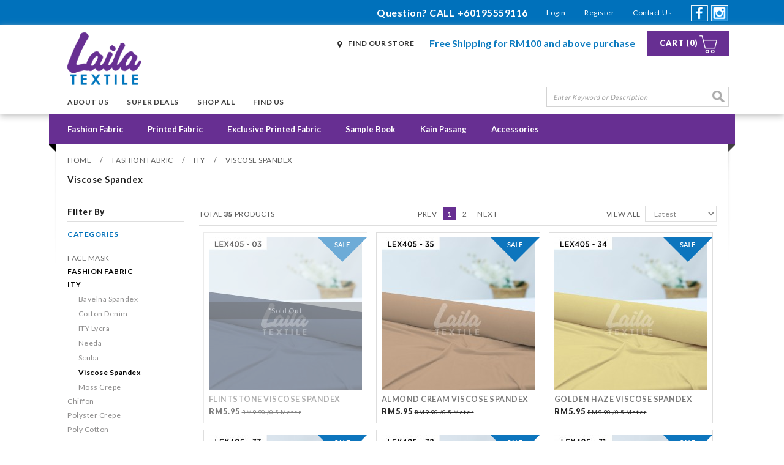

--- FILE ---
content_type: text/html; charset=UTF-8
request_url: https://www.lailatextile.com.my/Fashion-Fabric/ITY/Viscose-Spandex?tokenid=buacg2ji1nohodroir3f6n30c3
body_size: 10151
content:
<!DOCTYPE html PUBLIC "-//W3C//DTD XHTML 1.0 Transitional//EN" "http://www.w3.org/TR/xhtml1/DTD/xhtml1-transitional.dtd">
<html dir="LTR" lang="en">
<head>
<script async src="https://www.googletagmanager.com/gtag/js?id=AW-723838212"></script> <script> window.dataLayer = window.dataLayer || []; function gtag(){dataLayer.push(arguments);} gtag('js', new Date()); gtag('config', 'AW-723838212'); </script>
<!-- Google Tag Manager -->
<script>(function(w,d,s,l,i){w[l]=w[l]||[];w[l].push({'gtm.start':
new Date().getTime(),event:'gtm.js'});var f=d.getElementsByTagName(s)[0],
j=d.createElement(s),dl=l!='dataLayer'?'&l='+l:'';j.async=true;j.src=
'https://www.googletagmanager.com/gtm.js?id='+i+dl;f.parentNode.insertBefore(j,f);
})(window,document,'script','dataLayer','GTM-5L8LXB6');</script>
<!-- End Google Tag Manager -->
<meta http-equiv="Content-Type" content="text/html; charset=iso-8859-1">
<title>Laila Textile | Online Fabric Store | Malaysia Fabric | Kain Ela | Kain Pasang | Fashion Fabric ITY Viscose Spandex </title>
<meta name="Description" content="No more hustle to buy fabric. No need to go to Jalan TAR to get your favourite fabric. Just buy from us at the comfort of your home."/>
<meta name="robots" content="all">
<meta name="ROBOTS" content="index,follow"/>
<base href="https://www.lailatextile.com.my/">
<link rel="stylesheet" type="text/css" href="stylesheet.css">
<link rel="icon" type="image/png"  href="favicon.png">
<script type="text/javascript" src="http://ajax.googleapis.com/ajax/libs/jquery/1.6/jquery.min.js"></script>
</head>
<body>
<!-- Google Tag Manager (noscript) -->
<noscript><iframe src="https://www.googletagmanager.com/ns.html?id=GTM-5L8LXB6"
height="0" width="0" style="display:none;visibility:hidden"></iframe></noscript>
<!-- End Google Tag Manager (noscript) -->
<!-- header //-->
<script type="text/javascript">
	if (screen.width <= 720) {
		window.location = "mobile/index.php?cPath=115_162_185&"		//window.location = "mobile/index.php";
	}
</script>
<link href='https://fonts.googleapis.com/css?family=Lato:400,900,700' rel='stylesheet' type='text/css'>
<link rel="stylesheet" href="css/responsiveslides.css">
<script type="text/javascript" src="js/jquery.js"></script>
<script type="text/javascript" src="js/jquery-1.5.1.min.js"></script>

<link rel="stylesheet" type="text/css" href="css/menu.css">
<script type="text/javascript">
	function goToByScroll(id) {
		$('html,body').animate({
			scrollTop: $("#" + id).offset().top
		}, 'slow');
	}
</script>
<script src="js/page_effect_up_only.js" type="text/javascript" language="javascript"></script>

<!--owlCarousel jquery-->
<script src='//ajax.googleapis.com/ajax/libs/jquery/1.11.0/jquery.min.js'></script>
<!--owlCarousel jquery-->

<script>
	$(function() {
		$('#login_activator').click(function() {
			$('#overlay').fadeIn('slow', function() {
				$('#box_login').fadeIn('slow');
			});
		});
		$('#overlay').click(function() {
			$('#overlay').fadeOut('slow');
			$('#box_login').fadeOut('slow');
		});
		$('#closelogin').click(function() {
			$('#overlay').fadeOut('slow');
			$('#box_login').fadeOut('slow');
		});
	});
</script>

<script>
	$(function() {
		$("#sign_in_link").click(function() {
			$('#search_bar').toggle("slow");
		});
	});
</script>


<script>
	$(function() {
		$(".index_prodcol").hover(function() {
				$(this).find(".hover-item").fadeIn();
			},
			function() {
				$(this).find(".hover-item").fadeOut();
			});
	});
</script>



<div class="top_headerbg" align="center">
	<table border="0" width="1100" cellspacing="0" cellpadding="0" id="top">
		<tr>
			<td align="right">
				<table border="0" cellpadding="0" cellspacing="0">
					<tr>
						<td class="headerText">Question? CALL +60195559116</td>													<td class="headerText2"><a href="https://www.lailatextile.com.my/login.php?tokenid=buacg2ji1nohodroir3f6n30c3" class="headerlink">Login</a></td>
							<td class="headerText2"><a class="headerlink" href="https://www.lailatextile.com.my/create_account.php?tokenid=buacg2ji1nohodroir3f6n30c3">Register</a></td>
												<td class="headerText2"><a class="headerlink" href="https://www.lailatextile.com.my/contact_us.php?tokenid=buacg2ji1nohodroir3f6n30c3">Contact Us</a></td>
						<td style="padding:7px 0px 0px 30px;" valign="bottom">
							<a target="_blank" href="http://www.facebook.com/lailatextile"><img src="images/facebook.png" border="0" title="Laila Textile Facebook" /></a>
							<a target="_blank" href="http://www.instagram.com/lailatextile"><img src="images/instagram.png" border="0" title="Laila Textile Instagram" /></a>
						</td>
					</tr>
				</table>
			</td>
		</tr>
	</table>
</div>


<div class="logobg" align="center">
	<table border="0" width="1100" cellspacing="0" cellpadding="0">
		<tr>
			<td>
				<table border="0" cellpadding="0" cellspacing="0" width="100%">
					<tr>
						<td align="left" style="padding-left:20px;"><a href="https://www.lailatextile.com.my/index.php?tokenid=buacg2ji1nohodroir3f6n30c3"><img src="images/store_logo.png" border="0" alt="Laila Textile" title=" Laila Textile " style="width:120px;"></a></td>
						<td align="right" valign="top">
							<table border="0" cellpadding="0" cellspacing="0">
								<tr>
									<td class="findstore_bg"><a href="https://www.lailatextile.com.my/contact_us.php?tokenid=buacg2ji1nohodroir3f6n30c3" class="findstore_link">Find Our Store</a></td>
									<td class="header_hightlighted_text">
										Free Shipping for RM100 and above purchase 									</td>
									<td style="padding-left:20px;">
										<table border="0" cellpadding="0" cellspacing="0">
											<tr>
												<td class="headercart_bg"><a class="cart_bg_link" href="https://www.lailatextile.com.my/shopping_cart.php?tokenid=buacg2ji1nohodroir3f6n30c3">Cart (0)</a></td>
											</tr>
										</table>
									</td>
								</tr>
							</table>
						</td>
					</tr>
				</table>
			</td>
		</tr>

		<tr>
			<td>
				<table border="0" cellpadding="0" cellspacing="0" width="100%">
					<tr>
						<td align="left" style="padding:15px 0px 0px 20px;">
							<table border="0" cellspacing="0" cellpadding="0">
								<tr>
									<td class="topmenu"><a class="topmenu_link" href="https://www.lailatextile.com.my/About-Us?tokenid=buacg2ji1nohodroir3f6n30c3" >About Us</a></td><td class="topmenu"><a class="topmenu_link" href="http://www.lailatextile.com.my/specials.php">Super Deals</a></td><td class="topmenu"><a class="topmenu_link" href="https://www.lailatextile.com.my/all_products.php?tokenid=buacg2ji1nohodroir3f6n30c3">Shop All</a></td><td class="topmenu"><a class="topmenu_link" href="https://www.lailatextile.com.my/contact_us.php?tokenid=buacg2ji1nohodroir3f6n30c3">Find Us</a></td>								</tr>
							</table>
						</td>
						<td align="right">
							<form name="quick_find" action="https://www.lailatextile.com.my/advanced_search_result.php" method="get">							<table border="0" cellpadding="0" cellspacing="0">
								<tr>
									<td valign="top" align="right"><input type="text" name="keywords" value="Enter Keyword or Description" size="10" maxlength="30" class="search_box" onfocus="if(this.value=='Enter Keyword or Description'){this.value='';this.style.color='#979797';this.style.fontStyle='normal';}" onblur="if(this.value==''){this.value='Enter Keyword or Description';this.style.color='#9a9a9a';this.style.fontStyle='italic';}"><input type="hidden" name="tokenid" value="buacg2ji1nohodroir3f6n30c3"><div class="headersearchbtn"><input type="image" class="newsletter_submit" name="search" value="Search" id="subscribe" src="images/button_quick_find.png" /></div></td>
								</tr>
							</table>
							</form>
						</td>
					</tr>
				</table>
			</td>
		</tr>

	</table>
</div>


<div align="center" style="width:100%">
	<table border="0" cellpadding="0" cellspacing="0" width="1120">
		<tr>
			<td class="menubg">
				<table border="0" cellpadding="0" cellspacing="0">
					<tr>
						<td align="center">
							<div id="menucontainer">
								<ul id="nav">
									<li>
												<!--<td valign="top">--><a href="https://www.lailatextile.com.my/Fashion-Fabric?tokenid=buacg2ji1nohodroir3f6n30c3" class="dropdown" onmouseover="this.style.textDecoration='none'" onmouseout="this.style.textDecoration='none'">Fashion Fabric</a>

	<ul class="submenu_scroll"><li style="float:none;text-align:center;"><div style="width:100%" align="center"><table border="0" cellpadding="0" cellspacing="0" class="menu_hover_bg" width="1100"><tr><td valign="top" style="padding-top:15px;padding-bottom:15px;"><div style="float:left;margin-bottom:15px;"><table border="0" cellpadding="0" cellspacing="0"><tr><td><a href="https://www.lailatextile.com.my/Fashion-Fabric/ITY?tokenid=buacg2ji1nohodroir3f6n30c3" class"menu_sub_title" style="height:25px;">ITY</a><table border="0" cellpadding="0" cellspacing="0">			<tr>
				<td align="left"><a href="https://www.lailatextile.com.my/index.php?cPath=115_162_220&tokenid=buacg2ji1nohodroir3f6n30c3" style="font-size:8pt;" class="sub_menulink">Bavelna Spandex</a></td>
			</tr>

			<tr>
				<td align="left"><a href="https://www.lailatextile.com.my/index.php?cPath=115_162_187&tokenid=buacg2ji1nohodroir3f6n30c3" style="font-size:8pt;" class="sub_menulink">Cotton Denim</a></td>
			</tr>

			<tr>
				<td align="left"><a href="https://www.lailatextile.com.my/Fashion-Fabric/ITY/Lycra?tokenid=buacg2ji1nohodroir3f6n30c3" style="font-size:8pt;" class="sub_menulink" >ITY Lycra</a></td>
			</tr>

			<tr>
				<td align="left"><a href="https://www.lailatextile.com.my/index.php?cPath=115_162_199&tokenid=buacg2ji1nohodroir3f6n30c3" style="font-size:8pt;" class="sub_menulink">Needa</a></td>
			</tr>

			<tr>
				<td align="left"><a href="https://www.lailatextile.com.my/Fashion-Fabric/ITY/scuba?tokenid=buacg2ji1nohodroir3f6n30c3" style="font-size:8pt;" class="sub_menulink" >Scuba</a></td>
			</tr>

			<tr>
				<td align="left"><a href="https://www.lailatextile.com.my/Fashion-Fabric/ITY/Viscose-Spandex?tokenid=buacg2ji1nohodroir3f6n30c3" style="font-size:8pt;" class="sub_menulink" >Viscose Spandex</a></td>
			</tr>

			<tr>
				<td align="left"><a href="https://www.lailatextile.com.my/index.php?cPath=115_162_186&tokenid=buacg2ji1nohodroir3f6n30c3" style="font-size:8pt;" class="sub_menulink">Moss Crepe</a></td>
			</tr>

</tr></table></td></tr></table></div><div style="float:left;margin-bottom:15px;"><table border="0" cellpadding="0" cellspacing="0"><tr><td><a href="https://www.lailatextile.com.my/Fashion-Fabric/Chiffon?tokenid=buacg2ji1nohodroir3f6n30c3" class"menu_sub_title" style="height:25px;">Chiffon</a><table border="0" cellpadding="0" cellspacing="0">			<tr>
				<td align="left"><a href="https://www.lailatextile.com.my/index.php?cPath=115_133_245&tokenid=buacg2ji1nohodroir3f6n30c3" style="font-size:8pt;" class="sub_menulink">Janna Plain</a></td>
			</tr>

			<tr>
				<td align="left"><a href="https://www.lailatextile.com.my/Fashion-Fabric/Chiffon/Rose?tokenid=buacg2ji1nohodroir3f6n30c3" style="font-size:8pt;" class="sub_menulink" >Rose Plain</a></td>
			</tr>

			<tr>
				<td align="left"><a href="https://www.lailatextile.com.my/index.php?cPath=115_133_248&tokenid=buacg2ji1nohodroir3f6n30c3" style="font-size:8pt;" class="sub_menulink">Sakura Hanna Plain</a></td>
			</tr>

			<tr>
				<td align="left"><a href="https://www.lailatextile.com.my/Fashion-Fabric/Chiffon/Sakura?tokenid=buacg2ji1nohodroir3f6n30c3" style="font-size:8pt;" class="sub_menulink" >Sakura Plain</a></td>
			</tr>

			<tr>
				<td align="left"><a href="https://www.lailatextile.com.my/Fashion-Fabric/Chiffon/Georgette-Plain?tokenid=buacg2ji1nohodroir3f6n30c3" style="font-size:8pt;" class="sub_menulink" >Georgette Plain</a></td>
			</tr>

</tr></table></td></tr></table></div><div style="float:left;margin-bottom:15px;"><table border="0" cellpadding="0" cellspacing="0"><tr><td><a href="https://www.lailatextile.com.my/Fashion-Fabric/Polyster-Crepe?tokenid=buacg2ji1nohodroir3f6n30c3" class"menu_sub_title" style="height:25px;">Polyster Crepe</a><table border="0" cellpadding="0" cellspacing="0">			<tr>
				<td align="left"><a href="https://www.lailatextile.com.my/index.php?cPath=115_161_256&tokenid=buacg2ji1nohodroir3f6n30c3" style="font-size:8pt;" class="sub_menulink">Celline Crepe</a></td>
			</tr>

			<tr>
				<td align="left"><a href="https://www.lailatextile.com.my/index.php?cPath=115_161_249&tokenid=buacg2ji1nohodroir3f6n30c3" style="font-size:8pt;" class="sub_menulink">Comocrepe</a></td>
			</tr>

			<tr>
				<td align="left"><a href="https://www.lailatextile.com.my/Fashion-Fabric/Polyster-Crepe/Polycrepe?tokenid=buacg2ji1nohodroir3f6n30c3" style="font-size:8pt;" class="sub_menulink" >Polycrepe</a></td>
			</tr>

			<tr>
				<td align="left"><a href="https://www.lailatextile.com.my/Fashion-Fabric/Polyster-Crepe/Jameela-Crepe?tokenid=buacg2ji1nohodroir3f6n30c3" style="font-size:8pt;" class="sub_menulink" >Jameela Crepe</a></td>
			</tr>

			<tr>
				<td align="left"><a href="https://www.lailatextile.com.my/Fashion-Fabric/Polyster-Crepe/Chempaka-Crepe?tokenid=buacg2ji1nohodroir3f6n30c3" style="font-size:8pt;" class="sub_menulink" >Chempaka Crepe</a></td>
			</tr>

</tr></table></td></tr></table></div><div style="float:left;margin-bottom:15px;"><table border="0" cellpadding="0" cellspacing="0"><tr><td><a href="https://www.lailatextile.com.my/index.php?cPath=115_175&tokenid=buacg2ji1nohodroir3f6n30c3" class"menu_sub_title" style="height:25px;">Poly Cotton</a><table border="0" cellpadding="0" cellspacing="0">			<tr>
				<td align="left"><a href="https://www.lailatextile.com.my/index.php?cPath=115_175_253&tokenid=buacg2ji1nohodroir3f6n30c3" style="font-size:8pt;" class="sub_menulink">Bubble Cotton</a></td>
			</tr>

			<tr>
				<td align="left"><a href="https://www.lailatextile.com.my/Fashion-Fabric/Polyster-Crepe/Cotton-Plain?tokenid=buacg2ji1nohodroir3f6n30c3" style="font-size:8pt;" class="sub_menulink" >Cotton  Plain</a></td>
			</tr>

			<tr>
				<td align="left"><a href="https://www.lailatextile.com.my/Fashion-Fabric/Polyster-Crepe/Elisa-Voile-?tokenid=buacg2ji1nohodroir3f6n30c3" style="font-size:8pt;" class="sub_menulink" >Elisa Voile</a></td>
			</tr>

			<tr>
				<td align="left"><a href="https://www.lailatextile.com.my/Fashion-Fabric/Polyster-Crepe/Poly-Sufi-?tokenid=buacg2ji1nohodroir3f6n30c3" style="font-size:8pt;" class="sub_menulink" >Poly Sufi</a></td>
			</tr>

			<tr>
				<td align="left"><a href="https://www.lailatextile.com.my/index.php?cPath=115_175_223&tokenid=buacg2ji1nohodroir3f6n30c3" style="font-size:8pt;" class="sub_menulink">Feera Voile</a></td>
			</tr>

			<tr>
				<td align="left"><a href="https://www.lailatextile.com.my/index.php?cPath=115_175_240&tokenid=buacg2ji1nohodroir3f6n30c3" style="font-size:8pt;" class="sub_menulink">Poly Pesca</a></td>
			</tr>

</tr></table></td></tr></table></div><div style="float:left;margin-bottom:15px;"><table border="0" cellpadding="0" cellspacing="0"><tr><td><a href="https://www.lailatextile.com.my/Fashion-Fabric/Satin?tokenid=buacg2ji1nohodroir3f6n30c3" class"menu_sub_title" style="height:25px;">Satin</a><table border="0" cellpadding="0" cellspacing="0">			<tr>
				<td align="left"><a href="https://www.lailatextile.com.my/index.php?cPath=115_160_259&tokenid=buacg2ji1nohodroir3f6n30c3" style="font-size:8pt;" class="sub_menulink">Premium Linen Shimmer Fabric</a></td>
			</tr>

			<tr>
				<td align="left"><a href="https://www.lailatextile.com.my/Fashion-Fabric/Satin/Marya-Satin?tokenid=buacg2ji1nohodroir3f6n30c3" style="font-size:8pt;" class="sub_menulink" >Marya Satin</a></td>
			</tr>

			<tr>
				<td align="left"><a href="https://www.lailatextile.com.my/Fashion-Fabric/Satin/Ryana-Satin?tokenid=buacg2ji1nohodroir3f6n30c3" style="font-size:8pt;" class="sub_menulink" >Ryana Satin</a></td>
			</tr>

			<tr>
				<td align="left"><a href="https://www.lailatextile.com.my/Fashion-Fabric/Satin/Zaira-Satin?tokenid=buacg2ji1nohodroir3f6n30c3" style="font-size:8pt;" class="sub_menulink" >Zaira Satin</a></td>
			</tr>

			<tr>
				<td align="left"><a href="https://www.lailatextile.com.my/Fashion-Fabric/Satin/Rosella-Satin?tokenid=buacg2ji1nohodroir3f6n30c3" style="font-size:8pt;" class="sub_menulink" >Rosella Satin</a></td>
			</tr>

			<tr>
				<td align="left"><a href="https://www.lailatextile.com.my/index.php?cPath=115_160_150&tokenid=buacg2ji1nohodroir3f6n30c3" style="font-size:8pt;" class="sub_menulink">Melati Satin</a></td>
			</tr>

			<tr>
				<td align="left"><a href="https://www.lailatextile.com.my/Fashion-Fabric/Satin/Poly-Belle?tokenid=buacg2ji1nohodroir3f6n30c3" style="font-size:8pt;" class="sub_menulink" >Poly Belle</a></td>
			</tr>

</tr></table></td></tr></table></div><div style="float:left;margin-bottom:15px;"><table border="0" cellpadding="0" cellspacing="0"><tr><td><a href="https://www.lailatextile.com.my/Fashion-Fabric/Denim-&-Jeans?tokenid=buacg2ji1nohodroir3f6n30c3" class"menu_sub_title" style="height:25px;">Denim & Jeans</a><table border="0" cellpadding="0" cellspacing="0">			<tr>
				<td align="left"><a href="https://www.lailatextile.com.my/index.php?cPath=115_215_219&tokenid=buacg2ji1nohodroir3f6n30c3" style="font-size:8pt;" class="sub_menulink">Jeans For Pants</a></td>
			</tr>

			<tr>
				<td align="left"><a href="https://www.lailatextile.com.my/index.php?cPath=115_215_218&tokenid=buacg2ji1nohodroir3f6n30c3" style="font-size:8pt;" class="sub_menulink">Jeans For Shirt</a></td>
			</tr>

</tr></table></td></tr></table></div></td><td style="padding:0px 0px 0px 40px;" valign="middle">&nbsp;</td></tr></table></div></li></ul>

	<!--<td valign="top">--></li><li><a href="https://www.lailatextile.com.my/Printed-Fabric?tokenid=buacg2ji1nohodroir3f6n30c3" class="dropdown" onmouseover="this.style.textDecoration='none'" onmouseout="this.style.textDecoration='none'">Printed Fabric</a>

	<ul class="submenu_scroll"><li style="float:none;text-align:center;"><div style="width:100%" align="center"><table border="0" cellpadding="0" cellspacing="0" class="menu_hover_bg" width="1100"><tr><td valign="top" style="padding-top:15px;padding-bottom:15px;"><div style="float:left;margin-bottom:15px;"><table border="0" cellpadding="0" cellspacing="0"><tr><td><a href="https://www.lailatextile.com.my/index.php?cPath=163_168&tokenid=buacg2ji1nohodroir3f6n30c3" class"menu_sub_title" style="height:25px;">CHIFFON PRINTED</a><table border="0" cellpadding="0" cellspacing="0">			<tr>
				<td align="left"><a href="https://www.lailatextile.com.my/index.php?cPath=163_168_167&tokenid=buacg2ji1nohodroir3f6n30c3" style="font-size:8pt;" class="sub_menulink">Chiffon Georgette Printed</a></td>
			</tr>

</tr></table></td></tr></table></div><div style="float:left;margin-bottom:15px;"><table border="0" cellpadding="0" cellspacing="0"><tr><td><a href="https://www.lailatextile.com.my/index.php?cPath=163_203&tokenid=buacg2ji1nohodroir3f6n30c3" class"menu_sub_title" style="height:25px;">COTTON PRINTED</a><table border="0" cellpadding="0" cellspacing="0">			<tr>
				<td align="left"><a href="https://www.lailatextile.com.my/index.php?cPath=163_203_257&tokenid=buacg2ji1nohodroir3f6n30c3" style="font-size:8pt;" class="sub_menulink">Cotton Poplin</a></td>
			</tr>

			<tr>
				<td align="left"><a href="https://www.lailatextile.com.my/index.php?cPath=163_203_247&tokenid=buacg2ji1nohodroir3f6n30c3" style="font-size:8pt;" class="sub_menulink">Cotton Printed</a></td>
			</tr>

</tr></table></td></tr></table></div><div style="float:left;margin-bottom:15px;"><table border="0" cellpadding="0" cellspacing="0"><tr><td><a href="https://www.lailatextile.com.my/index.php?cPath=163_178&tokenid=buacg2ji1nohodroir3f6n30c3" class"menu_sub_title" style="height:25px;">RAYON PRINTED</a><table border="0" cellpadding="0" cellspacing="0">			<tr>
				<td align="left"><a href="https://www.lailatextile.com.my/index.php?cPath=163_178_179&tokenid=buacg2ji1nohodroir3f6n30c3" style="font-size:8pt;" class="sub_menulink">Rayon Printed</a></td>
			</tr>

</tr></table></td></tr></table></div><div style="float:left;margin-bottom:15px;"><table border="0" cellpadding="0" cellspacing="0"><tr><td><a href="https://www.lailatextile.com.my/index.php?cPath=163_169&tokenid=buacg2ji1nohodroir3f6n30c3" class"menu_sub_title" style="height:25px;">POLYSTER CREPE PRINTED</a><table border="0" cellpadding="0" cellspacing="0">			<tr>
				<td align="left"><a href="https://www.lailatextile.com.my/index.php?cPath=163_169_164&tokenid=buacg2ji1nohodroir3f6n30c3" style="font-size:8pt;" class="sub_menulink">Chempaka Crepe Printed</a></td>
			</tr>

			<tr>
				<td align="left"><a href="https://www.lailatextile.com.my/index.php?cPath=163_169_140&tokenid=buacg2ji1nohodroir3f6n30c3" style="font-size:8pt;" class="sub_menulink">Jameela Crepe Printed</a></td>
			</tr>

</tr></table></td></tr></table></div><div style="float:left;margin-bottom:15px;"><table border="0" cellpadding="0" cellspacing="0"><tr><td><a href="https://www.lailatextile.com.my/index.php?cPath=163_170&tokenid=buacg2ji1nohodroir3f6n30c3" class"menu_sub_title" style="height:25px;">ITY PRINTED</a><table border="0" cellpadding="0" cellspacing="0">			<tr>
				<td align="left"><a href="https://www.lailatextile.com.my/index.php?cPath=163_170_258&tokenid=buacg2ji1nohodroir3f6n30c3" style="font-size:8pt;" class="sub_menulink">Bavelna Printed (NEW PRODUCT)</a></td>
			</tr>

</tr></table></td></tr></table></div></td><td style="padding:0px 0px 0px 40px;" valign="middle">&nbsp;</td></tr></table></div></li></ul>

	<!--<td valign="top">--></li><li><a href="https://www.lailatextile.com.my/Exclusive-Printed-Fabric?tokenid=buacg2ji1nohodroir3f6n30c3" class="dropdown" onmouseover="this.style.textDecoration='none'" onmouseout="this.style.textDecoration='none'">Exclusive Printed Fabric</a>

	<ul class="submenu_scroll"><li style="float:none;text-align:center;"><div style="width:100%" align="center"><table border="0" cellpadding="0" cellspacing="0" class="menu_hover_bg" width="1100"><tr><td valign="top" style="padding-top:15px;padding-bottom:15px;"><div><table border="0" cellpadding="0" cellspacing="0"><tr><td><a href="https://www.lailatextile.com.my/Exclusive-Printed-Fabric/Digital-Print-Rosella-Satin?tokenid=buacg2ji1nohodroir3f6n30c3" class"menu_sub_title">Digital Print Rosella Satin</a></td></tr></table><div><div><table border="0" cellpadding="0" cellspacing="0"><tr><td><a href="https://www.lailatextile.com.my/Exclusive-Printed-Fabric/Digital-Print-Chempaka-Crepe?tokenid=buacg2ji1nohodroir3f6n30c3" class"menu_sub_title">Digital Print Chempaka Crepe</a></td></tr></table><div><div><table border="0" cellpadding="0" cellspacing="0"><tr><td><a href="https://www.lailatextile.com.my/Exclusive-Printed-Fabric/Digital-Print-Polycrepe?tokenid=buacg2ji1nohodroir3f6n30c3" class"menu_sub_title">Digital Print Polycrepe</a></td></tr></table><div><div><table border="0" cellpadding="0" cellspacing="0"><tr><td><a href="https://www.lailatextile.com.my/Exclusive-Printed-Fabric/Digital-Print-Chiffon-Georgette?tokenid=buacg2ji1nohodroir3f6n30c3" class"menu_sub_title">Digital Print Chiffon Georgette</a></td></tr></table><div></td><td style="padding:0px 0px 0px 40px;" valign="middle">&nbsp;</td></tr></table></div></li></ul>

	<!--<td valign="top">--></li><li><a href="https://www.lailatextile.com.my/index.php?cPath=188&tokenid=buacg2ji1nohodroir3f6n30c3" class="dropdown" onmouseover="this.style.textDecoration='none'" onmouseout="this.style.textDecoration='none'">Sample Book</a>

	<ul class="submenu_scroll"><li style="float:none;text-align:center;"><div style="width:100%" align="center"><table border="0" cellpadding="0" cellspacing="0" class="menu_hover_bg" width="1100"><tr><td valign="top" style="padding-top:15px;padding-bottom:15px;"><div><table border="0" cellpadding="0" cellspacing="0"><tr><td><a href="https://www.lailatextile.com.my/index.php?cPath=188_222&tokenid=buacg2ji1nohodroir3f6n30c3" class"menu_sub_title">Bavelna Spandex Sample Book</a></td></tr></table><div><div><table border="0" cellpadding="0" cellspacing="0"><tr><td><a href="https://www.lailatextile.com.my/index.php?cPath=188_195&tokenid=buacg2ji1nohodroir3f6n30c3" class"menu_sub_title">Chempaka Crepe Sample Book</a></td></tr></table><div><div><table border="0" cellpadding="0" cellspacing="0"><tr><td><a href="https://www.lailatextile.com.my/index.php?cPath=188_197&tokenid=buacg2ji1nohodroir3f6n30c3" class"menu_sub_title">Chiffon Georgette Sample Book</a></td></tr></table><div><div><table border="0" cellpadding="0" cellspacing="0"><tr><td><a href="https://www.lailatextile.com.my/index.php?cPath=188_246&tokenid=buacg2ji1nohodroir3f6n30c3" class"menu_sub_title">Chiffon Janna Sample Book</a></td></tr></table><div><div><table border="0" cellpadding="0" cellspacing="0"><tr><td><a href="https://www.lailatextile.com.my/index.php?cPath=188_196&tokenid=buacg2ji1nohodroir3f6n30c3" class"menu_sub_title">Chiffon Sakura Sample Book</a></td></tr></table><div><div><table border="0" cellpadding="0" cellspacing="0"><tr><td><a href="https://www.lailatextile.com.my/index.php?cPath=188_252&tokenid=buacg2ji1nohodroir3f6n30c3" class"menu_sub_title">Comocrepe Sample Book</a></td></tr></table><div><div><table border="0" cellpadding="0" cellspacing="0"><tr><td><a href="https://www.lailatextile.com.my/index.php?cPath=188_202&tokenid=buacg2ji1nohodroir3f6n30c3" class"menu_sub_title">Elisa Voile Sample Book</a></td></tr></table><div><div><table border="0" cellpadding="0" cellspacing="0"><tr><td><a href="https://www.lailatextile.com.my/index.php?cPath=188_193&tokenid=buacg2ji1nohodroir3f6n30c3" class"menu_sub_title">ITY Lycra Sample Book</a></td></tr></table><div><div><table border="0" cellpadding="0" cellspacing="0"><tr><td><a href="https://www.lailatextile.com.my/index.php?cPath=188_189&tokenid=buacg2ji1nohodroir3f6n30c3" class"menu_sub_title">Jameela Crepe Sample Book</a></td></tr></table><div><div><table border="0" cellpadding="0" cellspacing="0"><tr><td><a href="https://www.lailatextile.com.my/index.php?cPath=188_213&tokenid=buacg2ji1nohodroir3f6n30c3" class"menu_sub_title">Marya Satin Sample Book</a></td></tr></table><div><div><table border="0" cellpadding="0" cellspacing="0"><tr><td><a href="https://www.lailatextile.com.my/index.php?cPath=188_198&tokenid=buacg2ji1nohodroir3f6n30c3" class"menu_sub_title">Melati Satin Sample Book</a></td></tr></table><div><div><table border="0" cellpadding="0" cellspacing="0"><tr><td><a href="https://www.lailatextile.com.my/index.php?cPath=188_200&tokenid=buacg2ji1nohodroir3f6n30c3" class"menu_sub_title">Needa Sample Book</a></td></tr></table><div><div><table border="0" cellpadding="0" cellspacing="0"><tr><td><a href="https://www.lailatextile.com.my/index.php?cPath=188_190&tokenid=buacg2ji1nohodroir3f6n30c3" class"menu_sub_title">Poly Sufi Sample Book</a></td></tr></table><div><div><table border="0" cellpadding="0" cellspacing="0"><tr><td><a href="https://www.lailatextile.com.my/index.php?cPath=188_192&tokenid=buacg2ji1nohodroir3f6n30c3" class"menu_sub_title">Polycrepe Sample Book</a></td></tr></table><div><div><table border="0" cellpadding="0" cellspacing="0"><tr><td><a href="https://www.lailatextile.com.my/index.php?cPath=188_194&tokenid=buacg2ji1nohodroir3f6n30c3" class"menu_sub_title">Rosella Satin Sample Book</a></td></tr></table><div><div><table border="0" cellpadding="0" cellspacing="0"><tr><td><a href="https://www.lailatextile.com.my/index.php?cPath=188_212&tokenid=buacg2ji1nohodroir3f6n30c3" class"menu_sub_title">Ryana Satin Sample Book</a></td></tr></table><div><div><table border="0" cellpadding="0" cellspacing="0"><tr><td><a href="https://www.lailatextile.com.my/index.php?cPath=188_251&tokenid=buacg2ji1nohodroir3f6n30c3" class"menu_sub_title">Sakura Hanna Sample Book</a></td></tr></table><div><div><table border="0" cellpadding="0" cellspacing="0"><tr><td><a href="https://www.lailatextile.com.my/index.php?cPath=188_191&tokenid=buacg2ji1nohodroir3f6n30c3" class"menu_sub_title">Viscose Spandex Sample Book</a></td></tr></table><div><div><table border="0" cellpadding="0" cellspacing="0"><tr><td><a href="https://www.lailatextile.com.my/index.php?cPath=188_224&tokenid=buacg2ji1nohodroir3f6n30c3" class"menu_sub_title">Feera Voile Sample Book</a></td></tr></table><div><div><table border="0" cellpadding="0" cellspacing="0"><tr><td><a href="https://www.lailatextile.com.my/index.php?cPath=188_241&tokenid=buacg2ji1nohodroir3f6n30c3" class"menu_sub_title">Poly Pesca Sample Book (NEW)</a></td></tr></table><div></td><td style="padding:0px 0px 0px 40px;" valign="middle">&nbsp;</td></tr></table></div></li></ul>

	<!--<td valign="top">--></li><li><a href="https://www.lailatextile.com.my/Kain-Pasang?tokenid=buacg2ji1nohodroir3f6n30c3" class="dropdown" onmouseover="this.style.textDecoration='none'" onmouseout="this.style.textDecoration='none'">Kain Pasang</a>

	<ul class="submenu_scroll"><li style="float:none;text-align:center;"><div style="width:100%" align="center"><table border="0" cellpadding="0" cellspacing="0" class="menu_hover_bg" width="1100"><tr><td valign="top" style="padding-top:15px;padding-bottom:15px;"><div><table border="0" cellpadding="0" cellspacing="0"><tr><td><a href="https://www.lailatextile.com.my/Kain-Pasang/Rosella-Printed?tokenid=buacg2ji1nohodroir3f6n30c3" class"menu_sub_title">Kain Pasang Rosella Printed</a></td></tr></table><div><div><table border="0" cellpadding="0" cellspacing="0"><tr><td><a href="https://www.lailatextile.com.my/Kain-Pasang/Polycrepe-Printed?tokenid=buacg2ji1nohodroir3f6n30c3" class"menu_sub_title">Kain Pasang Polycrepe Printed</a></td></tr></table><div><div><table border="0" cellpadding="0" cellspacing="0"><tr><td><a href="https://www.lailatextile.com.my/Kain-Pasang/Kain-Pasang-Cotton-Printed?tokenid=buacg2ji1nohodroir3f6n30c3" class"menu_sub_title">Kain Pasang Cotton Printed</a></td></tr></table><div></td><td style="padding:0px 0px 0px 40px;" valign="middle">&nbsp;</td></tr></table></div></li></ul>

	<!--<td valign="top">--></li><li><a href="https://www.lailatextile.com.my/Accessories-?tokenid=buacg2ji1nohodroir3f6n30c3" class="dropdown" onmouseover="this.style.textDecoration='none'" onmouseout="this.style.textDecoration='none'">Accessories</a>

	<ul class="submenu_scroll"><li style="float:none;text-align:center;"><div style="width:100%" align="center"><table border="0" cellpadding="0" cellspacing="0" class="menu_hover_bg" width="1100"><tr><td valign="top" style="padding-top:15px;padding-bottom:15px;"><div><table border="0" cellpadding="0" cellspacing="0"><tr><td><a href="https://www.lailatextile.com.my/Accessories-/Lace-For-Fabrics?tokenid=buacg2ji1nohodroir3f6n30c3" class"menu_sub_title">Lace For Fabrics</a></td></tr></table><div></td><td style="padding:0px 0px 0px 40px;" valign="middle">&nbsp;</td></tr></table></div></li></ul>




<!-- categories_eof //-->
																					</li>
																		</ul>
							</div>
						</td>
					</tr>
				</table>
			</td>
		</tr>
	</table>
</div>



<script>
	$(function() {
		$('#login_submit').bind('click', function(event) {

			event.preventDefault(); // using this page stop being refreshing 

			$.ajax({
				type: 'POST',
				url: 'check_login.php',
				cache: false,
				data: $('#login_form').serialize(),
				success: function(output) {
					//alert(output);
					if (output == 1) {
						$('#login_error_message').html("<div style='color:#ff0000;'>Invalid email or password.</div>");
					} else {
						$('#login_error_message').html("<div style='color:#ff0000;'>Login is successful!.</div>");
						window.location.href = output;
						//window.location.href='';
					}
					//alert(output);
				}
			});

		});
	});
</script>
<div class="overlay" id="overlay" style="display:none;"></div>
<div class="box_login" id="box_login" align="center">
	<div class="box_login_content">
		<form name="login" action="" method="post"  id="login_form">		<table width="400" border="0" cellspacing="0" cellpadding="0">
			<tr>
				<td colspan="2" align="right"><a style="position:absolute;margin-left:0px;margin-top:-10px;cursor:pointer;" id="closelogin"><img src="images/closebox.png" border="0" /></a></td>
			</tr>
			<tr>
				<td align="center" colspan="2"><a href="https://www.lailatextile.com.my/index.php?tokenid=buacg2ji1nohodroir3f6n30c3"><img src="images/store_logo.png" border="0" alt="Laila Textile" title=" Laila Textile " style="width:200px;"></a></td>
			</tr>
			<tr>
				<td style="padding:15px 0px 15px 0px;" align="center">
					<table border="0" cellspacing="0" cellpadding="0">
						<tr>
							<td class="contentBox_heading" style="border-bottom:0px #000 solid;">HEADING_RETURNING_CUSTOMER</td>
						</tr>
						<tr>
							<td style="padding:5px 0px 5px 0px;" align="center"><input type="text" name="email_address" class="loginField_box" value="EMAIL ADDRESS" onfocus="if(this.value=='EMAIL ADDRESS'){this.value='';this.style.color='#7f7f7f';this.style.fontStyle='normal';}" id="txt_email" onblur="if(this.value==''){this.value='EMAIL ADDRESS';this.style.color='#9a9999';this.style.fontStyle='normal';}"></td>
						</tr>
						<tr>
							<td align="center"><input type="password" name="password"  id="txt_pass" class="loginField_box" value="PASSWORD" onfocus="if(this.value=='PASSWORD'){this.value='';this.style.color='#7f7f7f';this.style.fontStyle='normal';}" onblur="if(this.value==''){this.value='PASSWORD';this.style.color='#9a9999';this.style.fontStyle='normal';}"></td>
						</tr>
						<tr>
							<td align="center"><img src="images/pixel_trans.gif" border="0" alt="" width="100%" height="15"><input type="hidden" name="currenturl" value="home.php" /></td>
						</tr>
						<tr>
							<td align="center">
								<div id="login_error_message"></div>
							</td>
						</tr>
						<tr>
							<td class="cssBtn_style" align="center" style="padding:10px 0px 15px 0px"><input type="submit" name="submit" id="login_submit" class="shortbtn" value="Login" style="width:110px;" /></td>
						</tr>
						<tr>
							<td style="padding:5px 0px 5px 0px;" align="center"><a class="smalltext_link" href="https://www.lailatextile.com.my/password_forgotten.php?tokenid=buacg2ji1nohodroir3f6n30c3">TEXT_PASSWORD_FORGOTTEN</a></td>
						</tr>
					</table>
				</td>
			</tr>

			<tr>
				<td style="border-top:1px #ccc solid;padding:20px 0px 0px 0px;" align="center">
					<table border="0" cellspacing="0" cellpadding="0">
						<tr>
							<td class="smallText" align="center">Do Not Have Account?</td>
						</tr>
						<tr>
							<td><img src="images/pixel_trans.gif" border="0" alt="" width="100%" height="10"></td>
						</tr>
						<tr>
							<td class="Inner_fieldContent">Click here and <a class="box_login_link" href="https://www.lailatextile.com.my/create_account.php?tokenid=buacg2ji1nohodroir3f6n30c3">register now.</a> </td>
						</tr>
						<tr>
							<td><img src="images/pixel_trans.gif" border="0" alt="" width="100%" height="35"></td>
						</tr>
					</table>
				</td>
			</tr>

		</table>
		</form>
	</div>
</div>

<div style="width:100%" align="center">
	<table border="0" width="1140" cellspacing="0" cellpadding="0">
		<tr>
			<td style="background:url(images/content_box.png) no-repeat top" align="center">

				<table border="0" width="1100" cellspacing="0" cellpadding="0">
					<tr>
						<td align="left" style="padding:0px 20px;">

							<div class="scroll_position_sub2" align="right">
								<a href="javascript:void(0)" onclick="goToByScroll('top')" id="scroll_up" style="display:none"><img src="images/go_top.png" alt="Back to Top" title="Back to Top" id="packages_scroller_up" border="0" onmouseover="this.src='images/go_top_hover.png'" onmouseout="this.src='images/go_top.png'" /></a>
							</div>


							<!-- header_eof //-->

<!-- body //-->
<table border="0" width="100%" cellspacing="0" cellpadding="0">
    
    <tr><td align="left" style="padding:15px 0px 0px 0px;" colspan="2"><a href="https://www.lailatextile.com.my/index.php?tokenid=buacg2ji1nohodroir3f6n30c3" class="breakrumbText">Home</a>&nbsp;&nbsp;&nbsp;&nbsp;/&nbsp;&nbsp;&nbsp;&nbsp;<a href="https://www.lailatextile.com.my/index.php?cPath=115&tokenid=buacg2ji1nohodroir3f6n30c3" class="breakrumbText">Fashion Fabric</a>&nbsp;&nbsp;&nbsp;&nbsp;/&nbsp;&nbsp;&nbsp;&nbsp;<a href="https://www.lailatextile.com.my/index.php?cPath=115_162&tokenid=buacg2ji1nohodroir3f6n30c3" class="breakrumbText">ITY</a>&nbsp;&nbsp;&nbsp;&nbsp;/&nbsp;&nbsp;&nbsp;&nbsp;<a href="https://www.lailatextile.com.my/index.php?cPath=115_162_185&tokenid=buacg2ji1nohodroir3f6n30c3" class="breakrumbText">Viscose Spandex</a></td></tr>
  
  <tr><td colspan="2" class="smallheading">Viscose Spandex</td></tr>
    
  <tr>
  	  	<td width="190" valign="top" align="left" style="padding-right:25px;padding-top:25px;"><table border="0" width="190" cellspacing="0" cellpadding="0">
<!-- left_navigation //-->
<tr><td class="filterby_text">Filter By</td></tr>

<!-- categories //-->
          <tr>
            <td class="leftcol">
<table border="0" cellpadding="0" cellspacing="0" width="100%">
			<tr><td class="category_heading">Categories</td></tr>
			<tr><td style="padding:15px 25px 15px 0px;"><table border="0" cellpadding="0" cellspacing="0" width="100%"><tr><td class="category_parent"><a href="https://www.lailatextile.com.my/index.php?cPath=244&tokenid=buacg2ji1nohodroir3f6n30c3">Face Mask</a></td></tr><tr><td class="selected_category_parent"><a class="category_link_selected" href="https://www.lailatextile.com.my/index.php?cPath=115&tokenid=buacg2ji1nohodroir3f6n30c3">Fashion Fabric</a></td></tr><tr><td class="categoryCol" style="color:#000;font-weight:bold;"> <a  class="selected_category" href="https://www.lailatextile.com.my/index.php?cPath=115_162&tokenid=buacg2ji1nohodroir3f6n30c3">ITY</a></td></tr><tr><td class="categoryCol">&nbsp;&nbsp;&nbsp;&nbsp;&nbsp;<a style="font-size:9pt;" class="category_link" href="https://www.lailatextile.com.my/index.php?cPath=115_162_220&tokenid=buacg2ji1nohodroir3f6n30c3">Bavelna Spandex</a></td></tr><tr><td class="categoryCol">&nbsp;&nbsp;&nbsp;&nbsp;&nbsp;<a style="font-size:9pt;" class="category_link" href="https://www.lailatextile.com.my/index.php?cPath=115_162_187&tokenid=buacg2ji1nohodroir3f6n30c3">Cotton Denim</a></td></tr><tr><td class="categoryCol">&nbsp;&nbsp;&nbsp;&nbsp;&nbsp;<a style="font-size:9pt;" class="category_link" href="https://www.lailatextile.com.my/index.php?cPath=115_162_180&tokenid=buacg2ji1nohodroir3f6n30c3">ITY Lycra</a></td></tr><tr><td class="categoryCol">&nbsp;&nbsp;&nbsp;&nbsp;&nbsp;<a style="font-size:9pt;" class="category_link" href="https://www.lailatextile.com.my/index.php?cPath=115_162_199&tokenid=buacg2ji1nohodroir3f6n30c3">Needa</a></td></tr><tr><td class="categoryCol">&nbsp;&nbsp;&nbsp;&nbsp;&nbsp;<a style="font-size:9pt;" class="category_link" href="https://www.lailatextile.com.my/index.php?cPath=115_162_207&tokenid=buacg2ji1nohodroir3f6n30c3">Scuba</a></td></tr><tr><td class="categoryCol" style="color:#000;font-weight:bold;"> &nbsp;&nbsp;&nbsp;&nbsp;&nbsp;<a style="font-size:9pt;" class="selected_category" href="https://www.lailatextile.com.my/index.php?cPath=115_162_185&tokenid=buacg2ji1nohodroir3f6n30c3">Viscose Spandex</a></td></tr><tr><td class="categoryCol">&nbsp;&nbsp;&nbsp;&nbsp;&nbsp;<a style="font-size:9pt;" class="category_link" href="https://www.lailatextile.com.my/index.php?cPath=115_162_186&tokenid=buacg2ji1nohodroir3f6n30c3">Moss Crepe</a></td></tr><tr><td class="categoryCol"><a  class="category_link" href="https://www.lailatextile.com.my/index.php?cPath=115_133&tokenid=buacg2ji1nohodroir3f6n30c3">Chiffon</a></td></tr><tr><td class="categoryCol"><a  class="category_link" href="https://www.lailatextile.com.my/index.php?cPath=115_161&tokenid=buacg2ji1nohodroir3f6n30c3">Polyster Crepe</a></td></tr><tr><td class="categoryCol"><a  class="category_link" href="https://www.lailatextile.com.my/index.php?cPath=115_175&tokenid=buacg2ji1nohodroir3f6n30c3">Poly Cotton</a></td></tr><tr><td class="categoryCol"><a  class="category_link" href="https://www.lailatextile.com.my/index.php?cPath=115_160&tokenid=buacg2ji1nohodroir3f6n30c3">Satin</a></td></tr><tr><td class="categoryCol"><a  class="category_link" href="https://www.lailatextile.com.my/index.php?cPath=115_215&tokenid=buacg2ji1nohodroir3f6n30c3">Denim & Jeans</a></td></tr><tr><td class="category_parent"><a href="https://www.lailatextile.com.my/index.php?cPath=163&tokenid=buacg2ji1nohodroir3f6n30c3">Printed Fabric</a></td></tr><tr><td class="category_parent"><a href="https://www.lailatextile.com.my/index.php?cPath=152&tokenid=buacg2ji1nohodroir3f6n30c3">Exclusive Printed Fabric</a></td></tr><tr><td class="category_parent"><a href="https://www.lailatextile.com.my/index.php?cPath=188&tokenid=buacg2ji1nohodroir3f6n30c3">Sample Book</a></td></tr><tr><td class="category_parent"><a href="https://www.lailatextile.com.my/index.php?cPath=227&tokenid=buacg2ji1nohodroir3f6n30c3">Kain Pasang</a></td></tr><tr><td class="category_parent"><a href="https://www.lailatextile.com.my/index.php?cPath=204&tokenid=buacg2ji1nohodroir3f6n30c3">Brands</a></td></tr><tr><td class="category_parent"><a href="https://www.lailatextile.com.my/index.php?cPath=110&tokenid=buacg2ji1nohodroir3f6n30c3">Accessories</a></td></tr></td></tr></table></td></tr></table>            </td>
          </tr>
<!-- categories_eof //-->
<!-- shop by price //-->
<tr>
  <td>
<table border="0" cellpadding="0" cellspacing="0" width="100%"><tr><td class="category_heading" style="padding-top:10px;">Colors</td></tr><tr><td><table border="0" cellpadding="0" cellspacing="0" width="100%"><tr><td><table><tr><td style="padding-top:3px;" class="categoryCol"><a class="selected_price" href="https://www.lailatextile.com.my/index.php?cPath=115_162_185&viewall=&color=&tokenid=buacg2ji1nohodroir3f6n30c3"></a></td></tr><tr><td style="padding-top:3px;" class="categoryCol"><a class="price_list" href="https://www.lailatextile.com.my/index.php?cPath=115_162_185&viewall=&color=Abstract&tokenid=buacg2ji1nohodroir3f6n30c3">Abstract</a></td></tr><tr><td style="padding-top:3px;" class="categoryCol"><a class="price_list" href="https://www.lailatextile.com.my/index.php?cPath=115_162_185&viewall=&color=Appleblossom&tokenid=buacg2ji1nohodroir3f6n30c3">Appleblossom</a></td></tr><tr><td style="padding-top:3px;" class="categoryCol"><a class="price_list" href="https://www.lailatextile.com.my/index.php?cPath=115_162_185&viewall=&color=Black&tokenid=buacg2ji1nohodroir3f6n30c3">Black</a></td></tr><tr><td style="padding-top:3px;" class="categoryCol"><a class="price_list" href="https://www.lailatextile.com.my/index.php?cPath=115_162_185&viewall=&color=Black and White&tokenid=buacg2ji1nohodroir3f6n30c3">Black and White</a></td></tr><tr><td style="padding-top:3px;" class="categoryCol"><a class="price_list" href="https://www.lailatextile.com.my/index.php?cPath=115_162_185&viewall=&color=Blue&tokenid=buacg2ji1nohodroir3f6n30c3">Blue</a></td></tr><tr><td style="padding-top:3px;" class="categoryCol"><a class="price_list" href="https://www.lailatextile.com.my/index.php?cPath=115_162_185&viewall=&color=Brown&tokenid=buacg2ji1nohodroir3f6n30c3">Brown</a></td></tr><tr><td id="color_7" style="padding-top:3px;display:none" class="categoryCol"><a class="price_list" href="https://www.lailatextile.com.my/index.php?cPath=115_162_185&viewall=&color=Brownie&tokenid=buacg2ji1nohodroir3f6n30c3">Brownie</a></td></tr><tr><td id="color_8" style="padding-top:3px;display:none" class="categoryCol"><a class="price_list" href="https://www.lailatextile.com.my/index.php?cPath=115_162_185&viewall=&color=Calypso Coral&tokenid=buacg2ji1nohodroir3f6n30c3">Calypso Coral</a></td></tr><tr><td id="color_9" style="padding-top:3px;display:none" class="categoryCol"><a class="price_list" href="https://www.lailatextile.com.my/index.php?cPath=115_162_185&viewall=&color=Champage&tokenid=buacg2ji1nohodroir3f6n30c3">Champage</a></td></tr><tr><td id="color_10" style="padding-top:3px;display:none" class="categoryCol"><a class="price_list" href="https://www.lailatextile.com.my/index.php?cPath=115_162_185&viewall=&color=Cream&tokenid=buacg2ji1nohodroir3f6n30c3">Cream</a></td></tr><tr><td id="color_11" style="padding-top:3px;display:none" class="categoryCol"><a class="price_list" href="https://www.lailatextile.com.my/index.php?cPath=115_162_185&viewall=&color=Cub&tokenid=buacg2ji1nohodroir3f6n30c3">Cub</a></td></tr><tr><td id="color_12" style="padding-top:3px;display:none" class="categoryCol"><a class="price_list" href="https://www.lailatextile.com.my/index.php?cPath=115_162_185&viewall=&color=Dark Brown&tokenid=buacg2ji1nohodroir3f6n30c3">Dark Brown</a></td></tr><tr><td id="color_13" style="padding-top:3px;display:none" class="categoryCol"><a class="price_list" href="https://www.lailatextile.com.my/index.php?cPath=115_162_185&viewall=&color=Dark Navy Blue&tokenid=buacg2ji1nohodroir3f6n30c3">Dark Navy Blue</a></td></tr><tr><td id="color_14" style="padding-top:3px;display:none" class="categoryCol"><a class="price_list" href="https://www.lailatextile.com.my/index.php?cPath=115_162_185&viewall=&color=Dark Purple&tokenid=buacg2ji1nohodroir3f6n30c3">Dark Purple</a></td></tr><tr><td id="color_15" style="padding-top:3px;display:none" class="categoryCol"><a class="price_list" href="https://www.lailatextile.com.my/index.php?cPath=115_162_185&viewall=&color=Deep Sea Coral&tokenid=buacg2ji1nohodroir3f6n30c3">Deep Sea Coral</a></td></tr><tr><td id="color_16" style="padding-top:3px;display:none" class="categoryCol"><a class="price_list" href="https://www.lailatextile.com.my/index.php?cPath=115_162_185&viewall=&color=Dusty Grey&tokenid=buacg2ji1nohodroir3f6n30c3">Dusty Grey</a></td></tr><tr><td id="color_17" style="padding-top:3px;display:none" class="categoryCol"><a class="price_list" href="https://www.lailatextile.com.my/index.php?cPath=115_162_185&viewall=&color=Floral&tokenid=buacg2ji1nohodroir3f6n30c3">Floral</a></td></tr><tr><td id="color_18" style="padding-top:3px;display:none" class="categoryCol"><a class="price_list" href="https://www.lailatextile.com.my/index.php?cPath=115_162_185&viewall=&color=Fuschia&tokenid=buacg2ji1nohodroir3f6n30c3">Fuschia</a></td></tr><tr><td id="color_19" style="padding-top:3px;display:none" class="categoryCol"><a class="price_list" href="https://www.lailatextile.com.my/index.php?cPath=115_162_185&viewall=&color=Gold&tokenid=buacg2ji1nohodroir3f6n30c3">Gold</a></td></tr><tr><td id="color_20" style="padding-top:3px;display:none" class="categoryCol"><a class="price_list" href="https://www.lailatextile.com.my/index.php?cPath=115_162_185&viewall=&color=Gray Violet&tokenid=buacg2ji1nohodroir3f6n30c3">Gray Violet</a></td></tr><tr><td id="color_21" style="padding-top:3px;display:none" class="categoryCol"><a class="price_list" href="https://www.lailatextile.com.my/index.php?cPath=115_162_185&viewall=&color=Green&tokenid=buacg2ji1nohodroir3f6n30c3">Green</a></td></tr><tr><td id="color_22" style="padding-top:3px;display:none" class="categoryCol"><a class="price_list" href="https://www.lailatextile.com.my/index.php?cPath=115_162_185&viewall=&color=Grey&tokenid=buacg2ji1nohodroir3f6n30c3">Grey</a></td></tr><tr><td id="color_23" style="padding-top:3px;display:none" class="categoryCol"><a class="price_list" href="https://www.lailatextile.com.my/index.php?cPath=115_162_185&viewall=&color=Ivory&tokenid=buacg2ji1nohodroir3f6n30c3">Ivory</a></td></tr><tr><td id="color_24" style="padding-top:3px;display:none" class="categoryCol"><a class="price_list" href="https://www.lailatextile.com.my/index.php?cPath=115_162_185&viewall=&color=Light Brown&tokenid=buacg2ji1nohodroir3f6n30c3">Light Brown</a></td></tr><tr><td id="color_25" style="padding-top:3px;display:none" class="categoryCol"><a class="price_list" href="https://www.lailatextile.com.my/index.php?cPath=115_162_185&viewall=&color=Light Purple&tokenid=buacg2ji1nohodroir3f6n30c3">Light Purple</a></td></tr><tr><td id="color_26" style="padding-top:3px;display:none" class="categoryCol"><a class="price_list" href="https://www.lailatextile.com.my/index.php?cPath=115_162_185&viewall=&color=Maroon&tokenid=buacg2ji1nohodroir3f6n30c3">Maroon</a></td></tr><tr><td id="color_27" style="padding-top:3px;display:none" class="categoryCol"><a class="price_list" href="https://www.lailatextile.com.my/index.php?cPath=115_162_185&viewall=&color=Mint Green&tokenid=buacg2ji1nohodroir3f6n30c3">Mint Green</a></td></tr><tr><td id="color_28" style="padding-top:3px;display:none" class="categoryCol"><a class="price_list" href="https://www.lailatextile.com.my/index.php?cPath=115_162_185&viewall=&color=Mud&tokenid=buacg2ji1nohodroir3f6n30c3">Mud</a></td></tr><tr><td id="color_29" style="padding-top:3px;display:none" class="categoryCol"><a class="price_list" href="https://www.lailatextile.com.my/index.php?cPath=115_162_185&viewall=&color=Mud Grey&tokenid=buacg2ji1nohodroir3f6n30c3">Mud Grey</a></td></tr><tr><td id="color_30" style="padding-top:3px;display:none" class="categoryCol"><a class="price_list" href="https://www.lailatextile.com.my/index.php?cPath=115_162_185&viewall=&color=Orange&tokenid=buacg2ji1nohodroir3f6n30c3">Orange</a></td></tr><tr><td id="color_31" style="padding-top:3px;display:none" class="categoryCol"><a class="price_list" href="https://www.lailatextile.com.my/index.php?cPath=115_162_185&viewall=&color=Peach&tokenid=buacg2ji1nohodroir3f6n30c3">Peach</a></td></tr><tr><td id="color_32" style="padding-top:3px;display:none" class="categoryCol"><a class="price_list" href="https://www.lailatextile.com.my/index.php?cPath=115_162_185&viewall=&color=Pink&tokenid=buacg2ji1nohodroir3f6n30c3">Pink</a></td></tr><tr><td id="color_33" style="padding-top:3px;display:none" class="categoryCol"><a class="price_list" href="https://www.lailatextile.com.my/index.php?cPath=115_162_185&viewall=&color=Purple&tokenid=buacg2ji1nohodroir3f6n30c3">Purple</a></td></tr><tr><td id="color_34" style="padding-top:3px;display:none" class="categoryCol"><a class="price_list" href="https://www.lailatextile.com.my/index.php?cPath=115_162_185&viewall=&color=Red&tokenid=buacg2ji1nohodroir3f6n30c3">Red</a></td></tr><tr><td id="color_35" style="padding-top:3px;display:none" class="categoryCol"><a class="price_list" href="https://www.lailatextile.com.my/index.php?cPath=115_162_185&viewall=&color=Rumba Red&tokenid=buacg2ji1nohodroir3f6n30c3">Rumba Red</a></td></tr><tr><td id="color_36" style="padding-top:3px;display:none" class="categoryCol"><a class="price_list" href="https://www.lailatextile.com.my/index.php?cPath=115_162_185&viewall=&color=Tribal&tokenid=buacg2ji1nohodroir3f6n30c3">Tribal</a></td></tr><tr><td id="color_37" style="padding-top:3px;display:none" class="categoryCol"><a class="price_list" href="https://www.lailatextile.com.my/index.php?cPath=115_162_185&viewall=&color=Tulip&tokenid=buacg2ji1nohodroir3f6n30c3">Tulip</a></td></tr><tr><td id="color_38" style="padding-top:3px;display:none" class="categoryCol"><a class="price_list" href="https://www.lailatextile.com.my/index.php?cPath=115_162_185&viewall=&color=Turqoise&tokenid=buacg2ji1nohodroir3f6n30c3">Turqoise</a></td></tr><tr><td id="color_39" style="padding-top:3px;display:none" class="categoryCol"><a class="price_list" href="https://www.lailatextile.com.my/index.php?cPath=115_162_185&viewall=&color=Violet&tokenid=buacg2ji1nohodroir3f6n30c3">Violet</a></td></tr><tr><td id="color_40" style="padding-top:3px;display:none" class="categoryCol"><a class="price_list" href="https://www.lailatextile.com.my/index.php?cPath=115_162_185&viewall=&color=White&tokenid=buacg2ji1nohodroir3f6n30c3">White</a></td></tr><tr><td id="color_41" style="padding-top:3px;display:none" class="categoryCol"><a class="price_list" href="https://www.lailatextile.com.my/index.php?cPath=115_162_185&viewall=&color=Yellow&tokenid=buacg2ji1nohodroir3f6n30c3">Yellow</a></td></tr></table></td></tr><tr><td align="right" style="border-top:1px #dedede dashed;"><a href="javascript:void(0);" style="color:#0d75bd;font-size:8pt;" onclick="checkcolor()" id="colormore">MORE +</a>&nbsp;&nbsp;</td></tr></table></td></tr></table><script>
function checkcolor()
{
	if(document.getElementById('color_7').style.display == 'block'){
document.getElementById('color_7').style.display = 'none';
}else{
document.getElementById('color_7').style.display = 'block';
}
if(document.getElementById('color_8').style.display == 'block'){
document.getElementById('color_8').style.display = 'none';
}else{
document.getElementById('color_8').style.display = 'block';
}
if(document.getElementById('color_9').style.display == 'block'){
document.getElementById('color_9').style.display = 'none';
}else{
document.getElementById('color_9').style.display = 'block';
}
if(document.getElementById('color_10').style.display == 'block'){
document.getElementById('color_10').style.display = 'none';
}else{
document.getElementById('color_10').style.display = 'block';
}
if(document.getElementById('color_11').style.display == 'block'){
document.getElementById('color_11').style.display = 'none';
}else{
document.getElementById('color_11').style.display = 'block';
}
if(document.getElementById('color_12').style.display == 'block'){
document.getElementById('color_12').style.display = 'none';
}else{
document.getElementById('color_12').style.display = 'block';
}
if(document.getElementById('color_13').style.display == 'block'){
document.getElementById('color_13').style.display = 'none';
}else{
document.getElementById('color_13').style.display = 'block';
}
if(document.getElementById('color_14').style.display == 'block'){
document.getElementById('color_14').style.display = 'none';
}else{
document.getElementById('color_14').style.display = 'block';
}
if(document.getElementById('color_15').style.display == 'block'){
document.getElementById('color_15').style.display = 'none';
}else{
document.getElementById('color_15').style.display = 'block';
}
if(document.getElementById('color_16').style.display == 'block'){
document.getElementById('color_16').style.display = 'none';
}else{
document.getElementById('color_16').style.display = 'block';
}
if(document.getElementById('color_17').style.display == 'block'){
document.getElementById('color_17').style.display = 'none';
}else{
document.getElementById('color_17').style.display = 'block';
}
if(document.getElementById('color_18').style.display == 'block'){
document.getElementById('color_18').style.display = 'none';
}else{
document.getElementById('color_18').style.display = 'block';
}
if(document.getElementById('color_19').style.display == 'block'){
document.getElementById('color_19').style.display = 'none';
}else{
document.getElementById('color_19').style.display = 'block';
}
if(document.getElementById('color_20').style.display == 'block'){
document.getElementById('color_20').style.display = 'none';
}else{
document.getElementById('color_20').style.display = 'block';
}
if(document.getElementById('color_21').style.display == 'block'){
document.getElementById('color_21').style.display = 'none';
}else{
document.getElementById('color_21').style.display = 'block';
}
if(document.getElementById('color_22').style.display == 'block'){
document.getElementById('color_22').style.display = 'none';
}else{
document.getElementById('color_22').style.display = 'block';
}
if(document.getElementById('color_23').style.display == 'block'){
document.getElementById('color_23').style.display = 'none';
}else{
document.getElementById('color_23').style.display = 'block';
}
if(document.getElementById('color_24').style.display == 'block'){
document.getElementById('color_24').style.display = 'none';
}else{
document.getElementById('color_24').style.display = 'block';
}
if(document.getElementById('color_25').style.display == 'block'){
document.getElementById('color_25').style.display = 'none';
}else{
document.getElementById('color_25').style.display = 'block';
}
if(document.getElementById('color_26').style.display == 'block'){
document.getElementById('color_26').style.display = 'none';
}else{
document.getElementById('color_26').style.display = 'block';
}
if(document.getElementById('color_27').style.display == 'block'){
document.getElementById('color_27').style.display = 'none';
}else{
document.getElementById('color_27').style.display = 'block';
}
if(document.getElementById('color_28').style.display == 'block'){
document.getElementById('color_28').style.display = 'none';
}else{
document.getElementById('color_28').style.display = 'block';
}
if(document.getElementById('color_29').style.display == 'block'){
document.getElementById('color_29').style.display = 'none';
}else{
document.getElementById('color_29').style.display = 'block';
}
if(document.getElementById('color_30').style.display == 'block'){
document.getElementById('color_30').style.display = 'none';
}else{
document.getElementById('color_30').style.display = 'block';
}
if(document.getElementById('color_31').style.display == 'block'){
document.getElementById('color_31').style.display = 'none';
}else{
document.getElementById('color_31').style.display = 'block';
}
if(document.getElementById('color_32').style.display == 'block'){
document.getElementById('color_32').style.display = 'none';
}else{
document.getElementById('color_32').style.display = 'block';
}
if(document.getElementById('color_33').style.display == 'block'){
document.getElementById('color_33').style.display = 'none';
}else{
document.getElementById('color_33').style.display = 'block';
}
if(document.getElementById('color_34').style.display == 'block'){
document.getElementById('color_34').style.display = 'none';
}else{
document.getElementById('color_34').style.display = 'block';
}
if(document.getElementById('color_35').style.display == 'block'){
document.getElementById('color_35').style.display = 'none';
}else{
document.getElementById('color_35').style.display = 'block';
}
if(document.getElementById('color_36').style.display == 'block'){
document.getElementById('color_36').style.display = 'none';
}else{
document.getElementById('color_36').style.display = 'block';
}
if(document.getElementById('color_37').style.display == 'block'){
document.getElementById('color_37').style.display = 'none';
}else{
document.getElementById('color_37').style.display = 'block';
}
if(document.getElementById('color_38').style.display == 'block'){
document.getElementById('color_38').style.display = 'none';
}else{
document.getElementById('color_38').style.display = 'block';
}
if(document.getElementById('color_39').style.display == 'block'){
document.getElementById('color_39').style.display = 'none';
}else{
document.getElementById('color_39').style.display = 'block';
}
if(document.getElementById('color_40').style.display == 'block'){
document.getElementById('color_40').style.display = 'none';
}else{
document.getElementById('color_40').style.display = 'block';
}
if(document.getElementById('color_41').style.display == 'block'){
document.getElementById('color_41').style.display = 'none';
}else{
document.getElementById('color_41').style.display = 'block';
}
	if(document.getElementById('colormore').innerHTML == "MORE +")
	{
		document.getElementById('colormore').innerHTML = "HIDE -";
	}
	else
	{
		document.getElementById('colormore').innerHTML = "MORE +";
	}
}
</script>
	</td>
</tr>
<!-- shop_by_price //--><!-- shop by price //-->
<tr><td><br/><br/></td></tr>
<tr>
  <td class="leftcol">
<table border="0" cellpadding="0" cellspacing="0" width="100%">
		<tr><td class="category_heading">Price</td></tr>
		<tr><td style="padding:0px 0px 15px 0px;"><table border="0" cellpadding="0" cellspacing="0" width="100%"><tr><td><tr><td class="category_price"><a class="price_list" href="https://www.lailatextile.com.my/index.php?cPath=115_162_185&range=0&tokenid=buacg2ji1nohodroir3f6n30c3">Below RM4.99</a></td></tr><tr><td class="category_price"><a class="price_list" href="https://www.lailatextile.com.my/index.php?cPath=115_162_185&range=1&tokenid=buacg2ji1nohodroir3f6n30c3">RM5 - RM9.99</a></td></tr><tr><td class="category_price"><a class="price_list" href="https://www.lailatextile.com.my/index.php?cPath=115_162_185&range=2&tokenid=buacg2ji1nohodroir3f6n30c3">RM10 - RM19.99</a></td></tr><tr><td class="category_price"><a class="price_list" href="https://www.lailatextile.com.my/index.php?cPath=115_162_185&range=3&tokenid=buacg2ji1nohodroir3f6n30c3">RM20 - RM29.99</a></td></tr><tr><td class="category_price"><a class="price_list" href="https://www.lailatextile.com.my/index.php?cPath=115_162_185&range=4&tokenid=buacg2ji1nohodroir3f6n30c3">RM30 - RM39.99</a></td></tr><tr><td class="category_price"><a class="price_list" href="https://www.lailatextile.com.my/index.php?cPath=115_162_185&range=5&tokenid=buacg2ji1nohodroir3f6n30c3">RM40 - RM49.99</a></td></tr><tr><td class="category_price"><a class="price_list" href="https://www.lailatextile.com.my/index.php?cPath=115_162_185&range=6&tokenid=buacg2ji1nohodroir3f6n30c3">Above RM50</a></td></tr><tr><td class="category_price"></td></tr></form></td></tr></table></td></tr></table>	</td>
</tr>
<!-- shop_by_price //-->
<tr><td><br/><br/></td></tr>
<!-- left_navigation_eof //-->
    </table></td>
    <!-- body_text //-->

    
    <td width="100%" valign="top" align="center" class="main_content"><table border="0" width="100%" cellspacing="0" cellpadding="0">
      
      <tr><td align="center">		<table border="0" width="100%" cellspacing="0" cellpadding="0">
			<tr>
				<td width="33%" align="left" class="total_display_text">Total <span style="font-weight:900;">35</span> products</td>
				<td width="33%" align="center" class="total_display_text"><a href="https://www.lailatextile.com.my/home.php?cPath=115_162_185&sorting_bar=newest&sort=2a&page=0&tokenid=buacg2ji1nohodroir3f6n30c3" title=" Previous Page " class="pageResults">Prev</a>&nbsp; <a class="pageResults_selected" title=" Page 1 ">1</a>&nbsp; <a href="https://www.lailatextile.com.my/home.php?cPath=115_162_185&sorting_bar=newest&sort=2a&page=2&tokenid=buacg2ji1nohodroir3f6n30c3" class="pageResults" title=" Page 2 ">2</a>&nbsp; <a href="https://www.lailatextile.com.my/home.php?cPath=115_162_185&sorting_bar=newest&sort=2a&page=2&tokenid=buacg2ji1nohodroir3f6n30c3" title=" Next Page " class="pageResults">Next</a></td>
									<td width="33%" align="right" class="total_display_text">
						<a class="viewalltext" href="https://www.lailatextile.com.my/index.php?cPath=115_162_185&viewall=yes&tokenid=buacg2ji1nohodroir3f6n30c3">View All</a>&nbsp;&nbsp;
						<form name="sorting_form" action="https://www.lailatextile.com.my/index.php?cPath=115_162_185&viewall=no&tokenid=buacg2ji1nohodroir3f6n30c3" method="get">						<select name="sorting_bar" onchange="window.location = 'https://www.lailatextile.com.my/index.php?cPath=115_162_185&viewall=no&tokenid=buacg2ji1nohodroir3f6n30c3' + '&sorting_bar=' + this.options[this.selectedIndex].value" class="ddl_list2" style="width:auto;">
							<option value="">Sort By</option>
							<option selected value="newest">Latest</option>
							<option  value="oldest">Oldest</option>
							<option  value="lowestprice">Lowest Price</option>
							<option  value="highestprice">Highest Price</option>
						</select>
						</form>
					</td>
							</tr>

			<tr>
				<td colspan="3"><img src="images/pixel_trans.gif" border="0" alt="" width="100%" height="10"></td>
			</tr>
		</table>

	<table border="0" cellpadding="0" cellspacing="0"><tr><td width="250" valign="top" align="left" class="prodcol out_of_stock">
			 <table cellpadding="0" cellspacing="0" width="100%" border="0">
			 	<tr><td class="newprod_img"><a href="https://www.lailatextile.com.my/product_info.php?products_id=1050&tokenid=buacg2ji1nohodroir3f6n30c3"><img src="scripts/timthumb.php?src=https://www.lailatextile.com.my/images/LEX405_03_20220613155005.jpg&w=250&zc=1" border="0" alt="Flintstone Viscose Spandex" title=" Flintstone Viscose Spandex " style="width:250px;"></a></td></tr>
				<div class="sale_img"><img src="images/sale.png" /></div>
				<tr><td>
					<table cellpadding="0" cellspacing="0" width="100%" border="0">
						<tr><td align="left" style="padding:5px 10px 0px 0px;" valign="top"><a class="rightcol_prodname" href="https://www.lailatextile.com.my/product_info.php?products_id=1050&tokenid=buacg2ji1nohodroir3f6n30c3">Flintstone Viscose Spandex</a></td></tr>
						<tr><td class="productSpecialPrice" align="left">RM5.95&nbsp;<s class="product_oldprice">RM9.90 /0.5 Meter</s></td></tr>
						<tr><td colspan="2"></td></tr>
					</table>
				</td></tr>
				<div class="stockWarning_msg"><div class="soldout">*Sold Out</div></div>
			 </table>
	      </td><td>&nbsp;&nbsp;&nbsp;&nbsp;</td><td width="250" valign="top" align="left" class="prodcol ">
			 <table cellpadding="0" cellspacing="0" width="100%" border="0">
			 	<tr><td class="newprod_img"><a href="https://www.lailatextile.com.my/product_info.php?products_id=1029&tokenid=buacg2ji1nohodroir3f6n30c3"><img src="scripts/timthumb.php?src=https://www.lailatextile.com.my/images/LEX405_35_20220613155725.jpg&w=250&zc=1" border="0" alt="Almond Cream Viscose Spandex" title=" Almond Cream Viscose Spandex " style="width:250px;"></a></td></tr>
				<div class="sale_img"><img src="images/sale.png" /></div>
				<tr><td>
					<table cellpadding="0" cellspacing="0" width="100%" border="0">
						<tr><td align="left" style="padding:5px 10px 0px 0px;" valign="top"><a class="rightcol_prodname" href="https://www.lailatextile.com.my/product_info.php?products_id=1029&tokenid=buacg2ji1nohodroir3f6n30c3">Almond Cream Viscose Spandex</a></td></tr>
						<tr><td class="productSpecialPrice" align="left">RM5.95&nbsp;<s class="product_oldprice">RM9.90 /0.5 Meter</s></td></tr>
						<tr><td colspan="2"></td></tr>
					</table>
				</td></tr>
				
			 </table>
	      </td><td>&nbsp;&nbsp;&nbsp;&nbsp;</td><td width="250" valign="top" align="left" class="prodcol ">
			 <table cellpadding="0" cellspacing="0" width="100%" border="0">
			 	<tr><td class="newprod_img"><a href="https://www.lailatextile.com.my/product_info.php?products_id=1028&tokenid=buacg2ji1nohodroir3f6n30c3"><img src="scripts/timthumb.php?src=https://www.lailatextile.com.my/images/LEX405_34_20220613155711.jpg&w=250&zc=1" border="0" alt="Golden Haze Viscose Spandex" title=" Golden Haze Viscose Spandex " style="width:250px;"></a></td></tr>
				<div class="sale_img"><img src="images/sale.png" /></div>
				<tr><td>
					<table cellpadding="0" cellspacing="0" width="100%" border="0">
						<tr><td align="left" style="padding:5px 10px 0px 0px;" valign="top"><a class="rightcol_prodname" href="https://www.lailatextile.com.my/product_info.php?products_id=1028&tokenid=buacg2ji1nohodroir3f6n30c3">Golden Haze Viscose Spandex</a></td></tr>
						<tr><td class="productSpecialPrice" align="left">RM5.95&nbsp;<s class="product_oldprice">RM9.90 /0.5 Meter</s></td></tr>
						<tr><td colspan="2"></td></tr>
					</table>
				</td></tr>
				
			 </table>
	      </td></tr><tr><td><img src="images/pixel_trans.gif" border="0" alt="" width="100%" height="10"></td></tr><tr><td width="250" valign="top" align="left" class="prodcol ">
			 <table cellpadding="0" cellspacing="0" width="100%" border="0">
			 	<tr><td class="newprod_img"><a href="https://www.lailatextile.com.my/product_info.php?products_id=1027&tokenid=buacg2ji1nohodroir3f6n30c3"><img src="scripts/timthumb.php?src=https://www.lailatextile.com.my/images/LEX405_33_20220613155658.jpg&w=250&zc=1" border="0" alt="Banana Viscose Spandex" title=" Banana Viscose Spandex " style="width:250px;"></a></td></tr>
				<div class="sale_img"><img src="images/sale.png" /></div>
				<tr><td>
					<table cellpadding="0" cellspacing="0" width="100%" border="0">
						<tr><td align="left" style="padding:5px 10px 0px 0px;" valign="top"><a class="rightcol_prodname" href="https://www.lailatextile.com.my/product_info.php?products_id=1027&tokenid=buacg2ji1nohodroir3f6n30c3">Banana Viscose Spandex</a></td></tr>
						<tr><td class="productSpecialPrice" align="left">RM5.95&nbsp;<s class="product_oldprice">RM9.90 /0.5 Meter</s></td></tr>
						<tr><td colspan="2"></td></tr>
					</table>
				</td></tr>
				
			 </table>
	      </td><td>&nbsp;&nbsp;&nbsp;&nbsp;</td><td width="250" valign="top" align="left" class="prodcol ">
			 <table cellpadding="0" cellspacing="0" width="100%" border="0">
			 	<tr><td class="newprod_img"><a href="https://www.lailatextile.com.my/product_info.php?products_id=1026&tokenid=buacg2ji1nohodroir3f6n30c3"><img src="scripts/timthumb.php?src=https://www.lailatextile.com.my/images/LEX405_32_20220613155645.jpg&w=250&zc=1" border="0" alt="Tendril Viscose Spandex" title=" Tendril Viscose Spandex " style="width:250px;"></a></td></tr>
				<div class="sale_img"><img src="images/sale.png" /></div>
				<tr><td>
					<table cellpadding="0" cellspacing="0" width="100%" border="0">
						<tr><td align="left" style="padding:5px 10px 0px 0px;" valign="top"><a class="rightcol_prodname" href="https://www.lailatextile.com.my/product_info.php?products_id=1026&tokenid=buacg2ji1nohodroir3f6n30c3">Tendril Viscose Spandex</a></td></tr>
						<tr><td class="productSpecialPrice" align="left">RM5.95&nbsp;<s class="product_oldprice">RM9.90 /0.5 Meter</s></td></tr>
						<tr><td colspan="2"></td></tr>
					</table>
				</td></tr>
				
			 </table>
	      </td><td>&nbsp;&nbsp;&nbsp;&nbsp;</td><td width="250" valign="top" align="left" class="prodcol ">
			 <table cellpadding="0" cellspacing="0" width="100%" border="0">
			 	<tr><td class="newprod_img"><a href="https://www.lailatextile.com.my/product_info.php?products_id=1025&tokenid=buacg2ji1nohodroir3f6n30c3"><img src="scripts/timthumb.php?src=https://www.lailatextile.com.my/images/LEX405_31_20220613155632.jpg&w=250&zc=1" border="0" alt="Foliage Green Viscose Spandex" title=" Foliage Green Viscose Spandex " style="width:250px;"></a></td></tr>
				<div class="sale_img"><img src="images/sale.png" /></div>
				<tr><td>
					<table cellpadding="0" cellspacing="0" width="100%" border="0">
						<tr><td align="left" style="padding:5px 10px 0px 0px;" valign="top"><a class="rightcol_prodname" href="https://www.lailatextile.com.my/product_info.php?products_id=1025&tokenid=buacg2ji1nohodroir3f6n30c3">Foliage Green Viscose Spandex</a></td></tr>
						<tr><td class="productSpecialPrice" align="left">RM5.95&nbsp;<s class="product_oldprice">RM9.90 /0.5 Meter</s></td></tr>
						<tr><td colspan="2"></td></tr>
					</table>
				</td></tr>
				
			 </table>
	      </td></tr><tr><td><img src="images/pixel_trans.gif" border="0" alt="" width="100%" height="10"></td></tr><tr><td width="250" valign="top" align="left" class="prodcol ">
			 <table cellpadding="0" cellspacing="0" width="100%" border="0">
			 	<tr><td class="newprod_img"><a href="https://www.lailatextile.com.my/product_info.php?products_id=1024&tokenid=buacg2ji1nohodroir3f6n30c3"><img src="scripts/timthumb.php?src=https://www.lailatextile.com.my/images/LEX405_30_20220613155620.jpg&w=250&zc=1" border="0" alt="Pine Needle Viscose Spandex" title=" Pine Needle Viscose Spandex " style="width:250px;"></a></td></tr>
				<div class="sale_img"><img src="images/sale.png" /></div>
				<tr><td>
					<table cellpadding="0" cellspacing="0" width="100%" border="0">
						<tr><td align="left" style="padding:5px 10px 0px 0px;" valign="top"><a class="rightcol_prodname" href="https://www.lailatextile.com.my/product_info.php?products_id=1024&tokenid=buacg2ji1nohodroir3f6n30c3">Pine Needle Viscose Spandex</a></td></tr>
						<tr><td class="productSpecialPrice" align="left">RM5.95&nbsp;<s class="product_oldprice">RM9.90 /0.5 Meter</s></td></tr>
						<tr><td colspan="2"></td></tr>
					</table>
				</td></tr>
				
			 </table>
	      </td><td>&nbsp;&nbsp;&nbsp;&nbsp;</td><td width="250" valign="top" align="left" class="prodcol ">
			 <table cellpadding="0" cellspacing="0" width="100%" border="0">
			 	<tr><td class="newprod_img"><a href="https://www.lailatextile.com.my/product_info.php?products_id=1023&tokenid=buacg2ji1nohodroir3f6n30c3"><img src="scripts/timthumb.php?src=https://www.lailatextile.com.my/images/LEX405_29_20220613155603.jpg&w=250&zc=1" border="0" alt="Nectarine Viscose Spandex" title=" Nectarine Viscose Spandex " style="width:250px;"></a></td></tr>
				<div class="sale_img"><img src="images/sale.png" /></div>
				<tr><td>
					<table cellpadding="0" cellspacing="0" width="100%" border="0">
						<tr><td align="left" style="padding:5px 10px 0px 0px;" valign="top"><a class="rightcol_prodname" href="https://www.lailatextile.com.my/product_info.php?products_id=1023&tokenid=buacg2ji1nohodroir3f6n30c3">Nectarine Viscose Spandex</a></td></tr>
						<tr><td class="productSpecialPrice" align="left">RM5.95&nbsp;<s class="product_oldprice">RM9.90 /0.5 Meter</s></td></tr>
						<tr><td colspan="2"></td></tr>
					</table>
				</td></tr>
				
			 </table>
	      </td><td>&nbsp;&nbsp;&nbsp;&nbsp;</td><td width="250" valign="top" align="left" class="prodcol ">
			 <table cellpadding="0" cellspacing="0" width="100%" border="0">
			 	<tr><td class="newprod_img"><a href="https://www.lailatextile.com.my/product_info.php?products_id=1021&tokenid=buacg2ji1nohodroir3f6n30c3"><img src="scripts/timthumb.php?src=https://www.lailatextile.com.my/images/LEX405_28_20220613155545.jpg&w=250&zc=1" border="0" alt="Camelia Viscose Spandex" title=" Camelia Viscose Spandex " style="width:250px;"></a></td></tr>
				<div class="sale_img"><img src="images/sale.png" /></div>
				<tr><td>
					<table cellpadding="0" cellspacing="0" width="100%" border="0">
						<tr><td align="left" style="padding:5px 10px 0px 0px;" valign="top"><a class="rightcol_prodname" href="https://www.lailatextile.com.my/product_info.php?products_id=1021&tokenid=buacg2ji1nohodroir3f6n30c3">Camelia Viscose Spandex</a></td></tr>
						<tr><td class="productSpecialPrice" align="left">RM5.95&nbsp;<s class="product_oldprice">RM9.90 /0.5 Meter</s></td></tr>
						<tr><td colspan="2"></td></tr>
					</table>
				</td></tr>
				
			 </table>
	      </td></tr><tr><td><img src="images/pixel_trans.gif" border="0" alt="" width="100%" height="10"></td></tr><tr><td width="250" valign="top" align="left" class="prodcol ">
			 <table cellpadding="0" cellspacing="0" width="100%" border="0">
			 	<tr><td class="newprod_img"><a href="https://www.lailatextile.com.my/product_info.php?products_id=1020&tokenid=buacg2ji1nohodroir3f6n30c3"><img src="scripts/timthumb.php?src=https://www.lailatextile.com.my/images/LEX405_27_20220613155530.jpg&w=250&zc=1" border="0" alt="Orange Rust Viscose Spandex" title=" Orange Rust Viscose Spandex " style="width:250px;"></a></td></tr>
				<div class="sale_img"><img src="images/sale.png" /></div>
				<tr><td>
					<table cellpadding="0" cellspacing="0" width="100%" border="0">
						<tr><td align="left" style="padding:5px 10px 0px 0px;" valign="top"><a class="rightcol_prodname" href="https://www.lailatextile.com.my/product_info.php?products_id=1020&tokenid=buacg2ji1nohodroir3f6n30c3">Orange Rust Viscose Spandex</a></td></tr>
						<tr><td class="productSpecialPrice" align="left">RM5.95&nbsp;<s class="product_oldprice">RM9.90 /0.5 Meter</s></td></tr>
						<tr><td colspan="2"></td></tr>
					</table>
				</td></tr>
				
			 </table>
	      </td><td>&nbsp;&nbsp;&nbsp;&nbsp;</td><td width="250" valign="top" align="left" class="prodcol ">
			 <table cellpadding="0" cellspacing="0" width="100%" border="0">
			 	<tr><td class="newprod_img"><a href="https://www.lailatextile.com.my/product_info.php?products_id=1019&tokenid=buacg2ji1nohodroir3f6n30c3"><img src="scripts/timthumb.php?src=https://www.lailatextile.com.my/images/LEX405_26_20220613155515.jpg&w=250&zc=1" border="0" alt="Smokey Grape Viscose Spandex" title=" Smokey Grape Viscose Spandex " style="width:250px;"></a></td></tr>
				<div class="sale_img"><img src="images/sale.png" /></div>
				<tr><td>
					<table cellpadding="0" cellspacing="0" width="100%" border="0">
						<tr><td align="left" style="padding:5px 10px 0px 0px;" valign="top"><a class="rightcol_prodname" href="https://www.lailatextile.com.my/product_info.php?products_id=1019&tokenid=buacg2ji1nohodroir3f6n30c3">Smokey Grape Viscose Spandex</a></td></tr>
						<tr><td class="productSpecialPrice" align="left">RM5.95&nbsp;<s class="product_oldprice">RM9.90 /0.5 Meter</s></td></tr>
						<tr><td colspan="2"></td></tr>
					</table>
				</td></tr>
				
			 </table>
	      </td><td>&nbsp;&nbsp;&nbsp;&nbsp;</td><td width="250" valign="top" align="left" class="prodcol ">
			 <table cellpadding="0" cellspacing="0" width="100%" border="0">
			 	<tr><td class="newprod_img"><a href="https://www.lailatextile.com.my/product_info.php?products_id=1018&tokenid=buacg2ji1nohodroir3f6n30c3"><img src="scripts/timthumb.php?src=https://www.lailatextile.com.my/images/LEX405_25_20220613155502.jpg&w=250&zc=1" border="0" alt="Paisley Magic Viscose Spandex" title=" Paisley Magic Viscose Spandex " style="width:250px;"></a></td></tr>
				<div class="sale_img"><img src="images/sale.png" /></div>
				<tr><td>
					<table cellpadding="0" cellspacing="0" width="100%" border="0">
						<tr><td align="left" style="padding:5px 10px 0px 0px;" valign="top"><a class="rightcol_prodname" href="https://www.lailatextile.com.my/product_info.php?products_id=1018&tokenid=buacg2ji1nohodroir3f6n30c3">Paisley Magic Viscose Spandex</a></td></tr>
						<tr><td class="productSpecialPrice" align="left">RM5.95&nbsp;<s class="product_oldprice">RM9.90 /0.5 Meter</s></td></tr>
						<tr><td colspan="2"></td></tr>
					</table>
				</td></tr>
				
			 </table>
	      </td></tr><tr><td><img src="images/pixel_trans.gif" border="0" alt="" width="100%" height="10"></td></tr><tr><td width="250" valign="top" align="left" class="prodcol ">
			 <table cellpadding="0" cellspacing="0" width="100%" border="0">
			 	<tr><td class="newprod_img"><a href="https://www.lailatextile.com.my/product_info.php?products_id=1017&tokenid=buacg2ji1nohodroir3f6n30c3"><img src="scripts/timthumb.php?src=https://www.lailatextile.com.my/images/LEX405_24_20220613155449.jpg&w=250&zc=1" border="0" alt="Purple Magic Viscose Spandex" title=" Purple Magic Viscose Spandex " style="width:250px;"></a></td></tr>
				<div class="sale_img"><img src="images/sale.png" /></div>
				<tr><td>
					<table cellpadding="0" cellspacing="0" width="100%" border="0">
						<tr><td align="left" style="padding:5px 10px 0px 0px;" valign="top"><a class="rightcol_prodname" href="https://www.lailatextile.com.my/product_info.php?products_id=1017&tokenid=buacg2ji1nohodroir3f6n30c3">Purple Magic Viscose Spandex</a></td></tr>
						<tr><td class="productSpecialPrice" align="left">RM5.95&nbsp;<s class="product_oldprice">RM9.90 /0.5 Meter</s></td></tr>
						<tr><td colspan="2"></td></tr>
					</table>
				</td></tr>
				
			 </table>
	      </td><td>&nbsp;&nbsp;&nbsp;&nbsp;</td><td width="250" valign="top" align="left" class="prodcol ">
			 <table cellpadding="0" cellspacing="0" width="100%" border="0">
			 	<tr><td class="newprod_img"><a href="https://www.lailatextile.com.my/product_info.php?products_id=1016&tokenid=buacg2ji1nohodroir3f6n30c3"><img src="scripts/timthumb.php?src=https://www.lailatextile.com.my/images/LEX405_23_20220613155437.jpg&w=250&zc=1" border="0" alt="Dark Purple Viscose Spandex" title=" Dark Purple Viscose Spandex " style="width:250px;"></a></td></tr>
				<div class="sale_img"><img src="images/sale.png" /></div>
				<tr><td>
					<table cellpadding="0" cellspacing="0" width="100%" border="0">
						<tr><td align="left" style="padding:5px 10px 0px 0px;" valign="top"><a class="rightcol_prodname" href="https://www.lailatextile.com.my/product_info.php?products_id=1016&tokenid=buacg2ji1nohodroir3f6n30c3">Dark Purple Viscose Spandex</a></td></tr>
						<tr><td class="productSpecialPrice" align="left">RM5.95&nbsp;<s class="product_oldprice">RM9.90 /0.5 Meter</s></td></tr>
						<tr><td colspan="2"></td></tr>
					</table>
				</td></tr>
				
			 </table>
	      </td><td>&nbsp;&nbsp;&nbsp;&nbsp;</td><td width="250" valign="top" align="left" class="prodcol ">
			 <table cellpadding="0" cellspacing="0" width="100%" border="0">
			 	<tr><td class="newprod_img"><a href="https://www.lailatextile.com.my/product_info.php?products_id=1015&tokenid=buacg2ji1nohodroir3f6n30c3"><img src="scripts/timthumb.php?src=https://www.lailatextile.com.my/images/LEX405_22_20220613155425.jpg&w=250&zc=1" border="0" alt="Pink Icing Viscose Spandex" title=" Pink Icing Viscose Spandex " style="width:250px;"></a></td></tr>
				<div class="sale_img"><img src="images/sale.png" /></div>
				<tr><td>
					<table cellpadding="0" cellspacing="0" width="100%" border="0">
						<tr><td align="left" style="padding:5px 10px 0px 0px;" valign="top"><a class="rightcol_prodname" href="https://www.lailatextile.com.my/product_info.php?products_id=1015&tokenid=buacg2ji1nohodroir3f6n30c3">Pink Icing Viscose Spandex</a></td></tr>
						<tr><td class="productSpecialPrice" align="left">RM5.95&nbsp;<s class="product_oldprice">RM9.90 /0.5 Meter</s></td></tr>
						<tr><td colspan="2"></td></tr>
					</table>
				</td></tr>
				
			 </table>
	      </td></tr><tr><td><img src="images/pixel_trans.gif" border="0" alt="" width="100%" height="10"></td></tr><tr><td width="250" valign="top" align="left" class="prodcol out_of_stock">
			 <table cellpadding="0" cellspacing="0" width="100%" border="0">
			 	<tr><td class="newprod_img"><a href="https://www.lailatextile.com.my/product_info.php?products_id=1014&tokenid=buacg2ji1nohodroir3f6n30c3"><img src="scripts/timthumb.php?src=https://www.lailatextile.com.my/images/LEX405_21_20220613155411.jpg&w=250&zc=1" border="0" alt="Mesa Rose Viscose Spandex" title=" Mesa Rose Viscose Spandex " style="width:250px;"></a></td></tr>
				<div class="sale_img"><img src="images/sale.png" /></div>
				<tr><td>
					<table cellpadding="0" cellspacing="0" width="100%" border="0">
						<tr><td align="left" style="padding:5px 10px 0px 0px;" valign="top"><a class="rightcol_prodname" href="https://www.lailatextile.com.my/product_info.php?products_id=1014&tokenid=buacg2ji1nohodroir3f6n30c3">Mesa Rose Viscose Spandex</a></td></tr>
						<tr><td class="productSpecialPrice" align="left">RM5.95&nbsp;<s class="product_oldprice">RM9.90 /0.5 Meter</s></td></tr>
						<tr><td colspan="2"></td></tr>
					</table>
				</td></tr>
				<div class="stockWarning_msg"><div class="soldout">*Sold Out</div></div>
			 </table>
	      </td><td>&nbsp;&nbsp;&nbsp;&nbsp;</td><td width="250" valign="top" align="left" class="prodcol ">
			 <table cellpadding="0" cellspacing="0" width="100%" border="0">
			 	<tr><td class="newprod_img"><a href="https://www.lailatextile.com.my/product_info.php?products_id=1013&tokenid=buacg2ji1nohodroir3f6n30c3"><img src="scripts/timthumb.php?src=https://www.lailatextile.com.my/images/LEX405_20_20220613155358.jpg&w=250&zc=1" border="0" alt="Fuchsia Purple Viscose Spandex" title=" Fuchsia Purple Viscose Spandex " style="width:250px;"></a></td></tr>
				<div class="sale_img"><img src="images/sale.png" /></div>
				<tr><td>
					<table cellpadding="0" cellspacing="0" width="100%" border="0">
						<tr><td align="left" style="padding:5px 10px 0px 0px;" valign="top"><a class="rightcol_prodname" href="https://www.lailatextile.com.my/product_info.php?products_id=1013&tokenid=buacg2ji1nohodroir3f6n30c3">Fuchsia Purple Viscose Spandex</a></td></tr>
						<tr><td class="productSpecialPrice" align="left">RM5.95&nbsp;<s class="product_oldprice">RM9.90 /0.5 Meter</s></td></tr>
						<tr><td colspan="2"></td></tr>
					</table>
				</td></tr>
				
			 </table>
	      </td><td>&nbsp;&nbsp;&nbsp;&nbsp;</td><td width="250" valign="top" align="left" class="prodcol ">
			 <table cellpadding="0" cellspacing="0" width="100%" border="0">
			 	<tr><td class="newprod_img"><a href="https://www.lailatextile.com.my/product_info.php?products_id=1012&tokenid=buacg2ji1nohodroir3f6n30c3"><img src="scripts/timthumb.php?src=https://www.lailatextile.com.my/images/LEX405_19_20220613155347.jpg&w=250&zc=1" border="0" alt="Rose Red Viscose Spandex" title=" Rose Red Viscose Spandex " style="width:250px;"></a></td></tr>
				<div class="sale_img"><img src="images/sale.png" /></div>
				<tr><td>
					<table cellpadding="0" cellspacing="0" width="100%" border="0">
						<tr><td align="left" style="padding:5px 10px 0px 0px;" valign="top"><a class="rightcol_prodname" href="https://www.lailatextile.com.my/product_info.php?products_id=1012&tokenid=buacg2ji1nohodroir3f6n30c3">Rose Red Viscose Spandex</a></td></tr>
						<tr><td class="productSpecialPrice" align="left">RM5.95&nbsp;<s class="product_oldprice">RM9.90 /0.5 Meter</s></td></tr>
						<tr><td colspan="2"></td></tr>
					</table>
				</td></tr>
				
			 </table>
	      </td></tr><tr><td><img src="images/pixel_trans.gif" border="0" alt="" width="100%" height="10"></td></tr><tr><td width="250" valign="top" align="left" class="prodcol ">
			 <table cellpadding="0" cellspacing="0" width="100%" border="0">
			 	<tr><td class="newprod_img"><a href="https://www.lailatextile.com.my/product_info.php?products_id=1011&tokenid=buacg2ji1nohodroir3f6n30c3"><img src="scripts/timthumb.php?src=https://www.lailatextile.com.my/images/LEX405_18_20220613155335.jpg&w=250&zc=1" border="0" alt="High Risk Red Viscose Spandex" title=" High Risk Red Viscose Spandex " style="width:250px;"></a></td></tr>
				<div class="sale_img"><img src="images/sale.png" /></div>
				<tr><td>
					<table cellpadding="0" cellspacing="0" width="100%" border="0">
						<tr><td align="left" style="padding:5px 10px 0px 0px;" valign="top"><a class="rightcol_prodname" href="https://www.lailatextile.com.my/product_info.php?products_id=1011&tokenid=buacg2ji1nohodroir3f6n30c3">High Risk Red Viscose Spandex</a></td></tr>
						<tr><td class="productSpecialPrice" align="left">RM5.95&nbsp;<s class="product_oldprice">RM9.90 /0.5 Meter</s></td></tr>
						<tr><td colspan="2"></td></tr>
					</table>
				</td></tr>
				
			 </table>
	      </td><td>&nbsp;&nbsp;&nbsp;&nbsp;</td><td width="250" valign="top" align="left" class="prodcol ">
			 <table cellpadding="0" cellspacing="0" width="100%" border="0">
			 	<tr><td class="newprod_img"><a href="https://www.lailatextile.com.my/product_info.php?products_id=1010&tokenid=buacg2ji1nohodroir3f6n30c3"><img src="scripts/timthumb.php?src=https://www.lailatextile.com.my/images/LEX405_17_20220613155324.jpg&w=250&zc=1" border="0" alt="Tango Red Viscose Spandex" title=" Tango Red Viscose Spandex " style="width:250px;"></a></td></tr>
				<div class="sale_img"><img src="images/sale.png" /></div>
				<tr><td>
					<table cellpadding="0" cellspacing="0" width="100%" border="0">
						<tr><td align="left" style="padding:5px 10px 0px 0px;" valign="top"><a class="rightcol_prodname" href="https://www.lailatextile.com.my/product_info.php?products_id=1010&tokenid=buacg2ji1nohodroir3f6n30c3">Tango Red Viscose Spandex</a></td></tr>
						<tr><td class="productSpecialPrice" align="left">RM5.95&nbsp;<s class="product_oldprice">RM9.90 /0.5 Meter</s></td></tr>
						<tr><td colspan="2"></td></tr>
					</table>
				</td></tr>
				
			 </table>
	      </td><td>&nbsp;&nbsp;&nbsp;&nbsp;</td><td width="250" valign="top" align="left" class="prodcol ">
			 <table cellpadding="0" cellspacing="0" width="100%" border="0">
			 	<tr><td class="newprod_img"><a href="https://www.lailatextile.com.my/product_info.php?products_id=1009&tokenid=buacg2ji1nohodroir3f6n30c3"><img src="scripts/timthumb.php?src=https://www.lailatextile.com.my/images/LEX405_16_20220613155312.jpg&w=250&zc=1" border="0" alt="Aruba Blue Viscose Spandex" title=" Aruba Blue Viscose Spandex " style="width:250px;"></a></td></tr>
				<div class="sale_img"><img src="images/sale.png" /></div>
				<tr><td>
					<table cellpadding="0" cellspacing="0" width="100%" border="0">
						<tr><td align="left" style="padding:5px 10px 0px 0px;" valign="top"><a class="rightcol_prodname" href="https://www.lailatextile.com.my/product_info.php?products_id=1009&tokenid=buacg2ji1nohodroir3f6n30c3">Aruba Blue Viscose Spandex</a></td></tr>
						<tr><td class="productSpecialPrice" align="left">RM5.95&nbsp;<s class="product_oldprice">RM9.90 /0.5 Meter</s></td></tr>
						<tr><td colspan="2"></td></tr>
					</table>
				</td></tr>
				
			 </table>
	      </td></tr><tr><td><img src="images/pixel_trans.gif" border="0" alt="" width="100%" height="10"></td></tr><tr></tr><tr><td><img src="images/pixel_trans.gif" border="0" alt="" width="100%" height="30"></td></tr></table>
		<table border="0" width="100%" cellspacing="0" cellpadding="0">
			<tr>
				<td align="center"><a href="https://www.lailatextile.com.my/home.php?cPath=115_162_185&sorting_bar=newest&sort=2a&page=0&tokenid=buacg2ji1nohodroir3f6n30c3" title=" Previous Page " class="pageResults">Prev</a>&nbsp; <a class="pageResults_selected" title=" Page 1 ">1</a>&nbsp; <a href="https://www.lailatextile.com.my/home.php?cPath=115_162_185&sorting_bar=newest&sort=2a&page=2&tokenid=buacg2ji1nohodroir3f6n30c3" class="pageResults" title=" Page 2 ">2</a>&nbsp; <a href="https://www.lailatextile.com.my/home.php?cPath=115_162_185&sorting_bar=newest&sort=2a&page=2&tokenid=buacg2ji1nohodroir3f6n30c3" title=" Next Page " class="pageResults">Next</a></td>
			</tr>
			<tr>
				<td colspan="2"><img src="images/pixel_trans.gif" border="0" alt="" width="100%" height="75"></td>
			</tr>
		</table>

</td></tr>
    </table></td>
<!-- body_text_eof //-->
</table>
<!-- body_eof //-->

<!-- footer //-->
</td></tr>
</table>

</td></tr>
</table>
</div>

<div align="center" class="footerbg">
<table border="0" cellspacing="0" cellpadding="0">
<tr><td>
		<a class="footer_infomenu_link" href="https://www.lailatextile.com.my/page.php?pageid=22&tokenid=buacg2ji1nohodroir3f6n30c3" >How To Order?&nbsp;&nbsp;<span style="text-transform:none;font-weight:normal;">Click here for Guideline</span></a>	</td>
	<td style="padding-left:60px;">
    	<table border="0" cellspacing="0" cellpadding="0">
        	<tr><td style="font-weight:900;text-transform:uppercase;">Follow Us</td>
            	<td style="padding:10px 0px 5px 20px;">
                	<a target="_blank" href="http://www.facebook.com/lailatextile"><img src="images/facebook2.png" border="0" title="Laila Textile Facebook"/></a>
                    <a target="_blank" href="http://www.instagram.com/lailatextile"><img src="images/instagram2.png" border="0" title="Laila Textile Instagram"/></a>
                </td>
            </tr>
        </table>
    <td>
</tr>
</table>
</div>


<div align="center" class="footer">
<table border="0" width="100%" cellspacing="0" cellpadding="0">
<tr><td align="center">
	<table border="0" cellspacing="0" cellpadding="0">
    	<tr><td valign="top" style="padding-right:75px;">
        		<table border="0" cellspacing="0" cellpadding="0">
                	<tr>
                    	<td align="left" valign="top">
                            <table border="0" cellspacing="0" cellpadding="0"><tr>
                                             <td valign="top" style="padding:0px 35px 0px 35px;color:#fff;"><a class="footerMenu_link" href="https://www.lailatextile.com.my/About-Us?tokenid=buacg2ji1nohodroir3f6n30c3">About</a><table class="sub_footer_menu" cellspacing="0" cellpadding="0"><tr><td><a class="fade" href="https://www.lailatextile.com.my/page.php?menuid=74&pageid=41&tokenid=buacg2ji1nohodroir3f6n30c3">Comming Soon</a></td></tr><tr><td><a class="fade" href="https://www.lailatextile.com.my/About-Us?tokenid=buacg2ji1nohodroir3f6n30c3">About Us</a></td></tr><tr><td><a class="fade" href="https://www.lailatextile.com.my/account.php?tokenid=buacg2ji1nohodroir3f6n30c3">My Account</a></td></tr></table></td><td valign="top" style="padding:0px 35px 0px 35px;color:#fff;"><a class="footerMenu_link" href="https://www.lailatextile.com.my/page.php?menuid=15&pageid=22&tokenid=buacg2ji1nohodroir3f6n30c3">Information & Help</a><table class="sub_footer_menu" cellspacing="0" cellpadding="0"><tr><td><a class="fade" href="https://www.lailatextile.com.my/page.php?menuid=15&pageid=20&tokenid=buacg2ji1nohodroir3f6n30c3">Terms & Conditions</a></td></tr><tr><td><a class="fade" href="https://www.lailatextile.com.my/page.php?menuid=15&pageid=26&tokenid=buacg2ji1nohodroir3f6n30c3"> Shipping Terms & Rates</a></td></tr><tr><td><a class="fade" href="https://www.lailatextile.com.my/page.php?menuid=15&pageid=38&tokenid=buacg2ji1nohodroir3f6n30c3">Return & Exchange</a></td></tr><tr><td><a class="fade" href="https://www.lailatextile.com.my/page.php?menuid=15&pageid=39&tokenid=buacg2ji1nohodroir3f6n30c3">Textile Colour & Length Guide</a></td></tr><tr><td><a class="fade" href="https://www.lailatextile.com.my/page.php?menuid=15&pageid=21&tokenid=buacg2ji1nohodroir3f6n30c3">Privacy Policy</a></td></tr></table></td><td valign="top" style="padding:0px 35px 0px 35px;color:#fff;"><a class="footerMenu_link" href="https://www.lailatextile.com.my/About-Us?tokenid=buacg2ji1nohodroir3f6n30c3">Customer Service</a><table class="sub_footer_menu" cellspacing="0" cellpadding="0"><tr><td><a class="fade" href="https://www.lailatextile.com.my/contact_us.php?tokenid=buacg2ji1nohodroir3f6n30c3">Contact Us</a></td></tr><tr><td><a class="fade" href="https://www.lailatextile.com.my/About-Us?tokenid=buacg2ji1nohodroir3f6n30c3">Career</a></td></tr><tr><td><a class="fade" href="https://www.lailatextile.com.my/page.php?menuid=18&pageid=40&tokenid=buacg2ji1nohodroir3f6n30c3">FAQ</a></td></tr></table></td></tr></table>
                                                       			</td>                        
                    </tr>
                </table>
        	</td>
            <td valign="top">
            	<table cellpadding="0" cellspacing="0" border="0">
                    <tr><td class="footerinfo_menu" align="left">Subscribe for email updates</td></tr>
                    <tr><td class="subscribe_newsletterText">Get more shiny goodness in your inbox! Subscribe and be the first <br/>to hear news, offers and updates for the sharkie community!</td></tr>
                    <tr><td align="left">
                                <form name="newsletter" action="" method="post"  id="newsletter">                                        <table border="0" cellspacing="0" cellpadding="0">
                                            <tr><td style="padding-top:10px;"><input type="text" name="newsletter_email" value="Enter Email Address" class="newsletter_subscribe" onfocus="if(this.value=='Enter Email Address'){this.value='';this.style.color='#6c6c6c';this.style.fontStyle='normal';}" onblur="if(this.value==''){this.value='Enter Email Address';this.style.color='#a1a1a1';this.style.fontStyle='normal';}"></td>
                                                <td style="padding-top:10px;"><div style="margin-left:-2px;"><input type="submit" class="newsletter_submit" name="newslettesubmit" value="Subscribe" id="subscribe" /></div></td></tr>
                                            <tr><td style="padding-top:10px;text-align:left;" colspan="2">
                                            <span style="color:#ff0000"></span><span style="color:#38ac0b"></span></td></tr>
                                        </table>
                                        </form>
                     </td></tr>
                     <tr><td class="footerinfo_menu" align="left" style="padding-top:20px;">We Accept</td></tr>
                    <tr><td class="subscribe_newsletterText"><img src="images/payment_gateway.png" /></td></tr>
                </table>
            </td>
        </tr>
	</table>
</td></tr>
<tr><tr><td align="center" class="footerText" style="padding-top:60px;">Copyright &copy; 2026 <a  class="footer_link" href="https://www.lailatextile.com.my/index.php?tokenid=buacg2ji1nohodroir3f6n30c3">Laila Textile</a>.&nbsp; All Rights Reserved.</td></tr>
</table>
</div>
<script async src="https://www.googletagmanager.com/gtag/js?id=UA-144641182-1"></script>
<script>
  window.dataLayer = window.dataLayer || [];
  function gtag(){dataLayer.push(arguments);}
  gtag('js', new Date());

  gtag('config', 'UA-144641182-1');
</script>
<!-- footer_eof //-->

</body>
</html>
